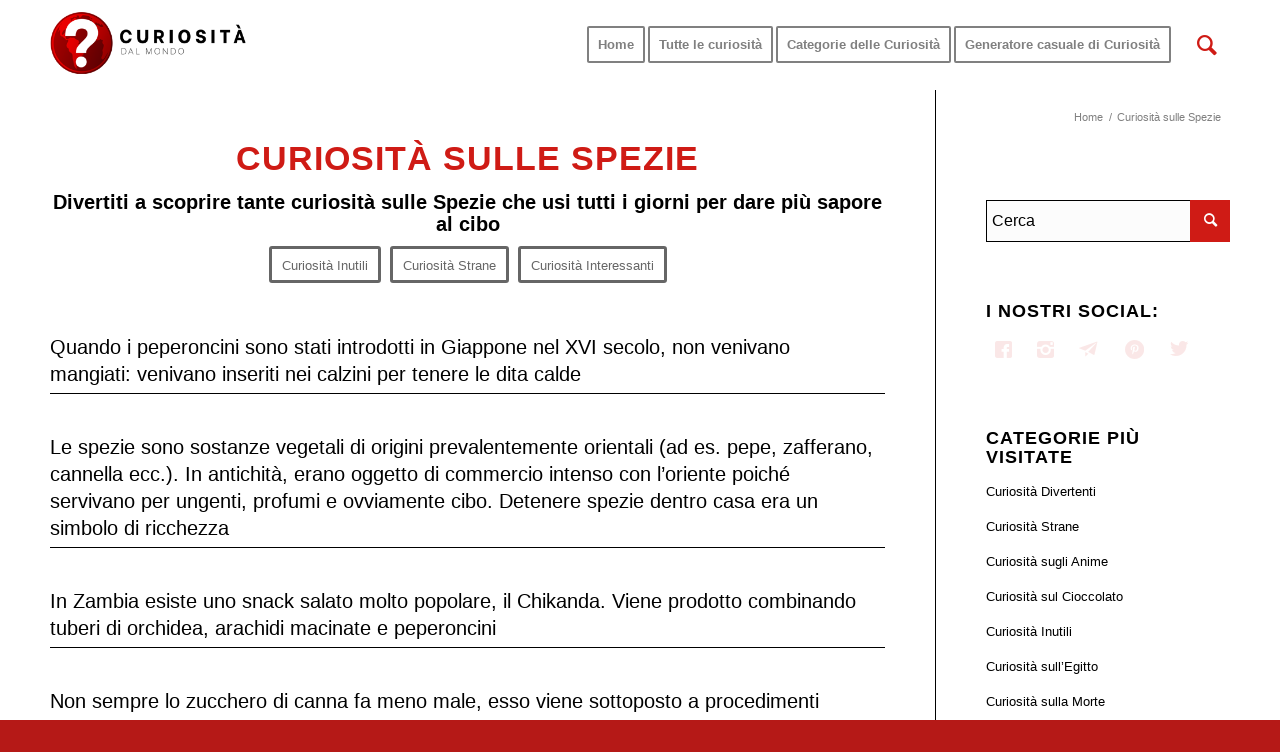

--- FILE ---
content_type: text/html; charset=UTF-8
request_url: https://curiositadalmondo.it/curiosita-sulle-spezie/
body_size: 126981
content:
<!DOCTYPE html>
<html lang="it-IT" class="html_stretched responsive av-preloader-disabled av-default-lightbox  html_header_top html_logo_left html_main_nav_header html_menu_right html_slim html_header_sticky html_header_shrinking html_mobile_menu_tablet html_header_searchicon html_content_align_center html_header_unstick_top_disabled html_header_stretch_disabled html_minimal_header html_av-overlay-side html_av-overlay-side-classic html_av-submenu-noclone html_entry_id_18725 av-cookies-consent-show-message-bar av-cookies-cookie-consent-enabled av-cookies-can-opt-out av-cookies-user-silent-accept avia-cookie-check-browser-settings av-no-preview html_text_menu_active ">
<head>
<meta charset="UTF-8" />


<!-- mobile setting -->
<meta name="viewport" content="width=device-width, initial-scale=1">

<!-- Scripts/CSS and wp_head hook -->
<meta name='robots' content='index, follow, max-image-preview:large, max-snippet:-1, max-video-preview:-1' />

				<script type='text/javascript'>

				function avia_cookie_check_sessionStorage()
				{
					//	FF throws error when all cookies blocked !!
					var sessionBlocked = false;
					try
					{
						var test = sessionStorage.getItem( 'aviaCookieRefused' ) != null;
					}
					catch(e)
					{
						sessionBlocked = true;
					}

					var aviaCookieRefused = ! sessionBlocked ? sessionStorage.getItem( 'aviaCookieRefused' ) : null;

					var html = document.getElementsByTagName('html')[0];

					/**
					 * Set a class to avoid calls to sessionStorage
					 */
					if( sessionBlocked || aviaCookieRefused )
					{
						if( html.className.indexOf('av-cookies-session-refused') < 0 )
						{
							html.className += ' av-cookies-session-refused';
						}
					}

					if( sessionBlocked || aviaCookieRefused || document.cookie.match(/aviaCookieConsent/) )
					{
						if( html.className.indexOf('av-cookies-user-silent-accept') >= 0 )
						{
							 html.className = html.className.replace(/\bav-cookies-user-silent-accept\b/g, '');
						}
					}
				}

				avia_cookie_check_sessionStorage();

			</script>
			
	<!-- This site is optimized with the Yoast SEO plugin v19.11 - https://yoast.com/wordpress/plugins/seo/ -->
	<title>Curiosità sulle Spezie - Curiosità dal Mondo</title>
	<meta name="description" content="In antichità se li potevano permettere solo i ricchi. Le spezie da sempre si usano con il cibo. Ecco quà una lista di curiosità sulle spezie" />
	<link rel="canonical" href="https://curiositadalmondo.it/curiosita-sulle-spezie/" />
	<meta property="og:locale" content="it_IT" />
	<meta property="og:type" content="article" />
	<meta property="og:title" content="Curiosità sulle Spezie - Curiosità dal Mondo" />
	<meta property="og:description" content="In antichità se li potevano permettere solo i ricchi. Le spezie da sempre si usano con il cibo. Ecco quà una lista di curiosità sulle spezie" />
	<meta property="og:url" content="https://curiositadalmondo.it/curiosita-sulle-spezie/" />
	<meta property="og:site_name" content="Curiosità dal Mondo" />
	<meta property="article:modified_time" content="2020-10-23T16:59:16+00:00" />
	<meta property="og:image" content="https://curiositadalmondo.it/wp-content/uploads/2019/06/logo_curiosita_180x180.png" />
	<meta property="og:image:width" content="180" />
	<meta property="og:image:height" content="180" />
	<meta property="og:image:type" content="image/png" />
	<meta name="twitter:card" content="summary_large_image" />
	<meta name="twitter:label1" content="Tempo di lettura stimato" />
	<meta name="twitter:data1" content="11 minuti" />
	<script type="application/ld+json" class="yoast-schema-graph">{"@context":"https://schema.org","@graph":[{"@type":"WebPage","@id":"https://curiositadalmondo.it/curiosita-sulle-spezie/","url":"https://curiositadalmondo.it/curiosita-sulle-spezie/","name":"Curiosità sulle Spezie - Curiosità dal Mondo","isPartOf":{"@id":"https://curiositadalmondo.it/#website"},"primaryImageOfPage":{"@id":"https://curiositadalmondo.it/curiosita-sulle-spezie/#primaryimage"},"image":{"@id":"https://curiositadalmondo.it/curiosita-sulle-spezie/#primaryimage"},"thumbnailUrl":"https://curiositadalmondo.it/wp-content/uploads/2019/06/logo_curiosita_180x180.png","datePublished":"2020-09-10T14:30:46+00:00","dateModified":"2020-10-23T16:59:16+00:00","description":"In antichità se li potevano permettere solo i ricchi. Le spezie da sempre si usano con il cibo. Ecco quà una lista di curiosità sulle spezie","breadcrumb":{"@id":"https://curiositadalmondo.it/curiosita-sulle-spezie/#breadcrumb"},"inLanguage":"it-IT","potentialAction":[{"@type":"ReadAction","target":["https://curiositadalmondo.it/curiosita-sulle-spezie/"]}]},{"@type":"ImageObject","inLanguage":"it-IT","@id":"https://curiositadalmondo.it/curiosita-sulle-spezie/#primaryimage","url":"https://curiositadalmondo.it/wp-content/uploads/2019/06/logo_curiosita_180x180.png","contentUrl":"https://curiositadalmondo.it/wp-content/uploads/2019/06/logo_curiosita_180x180.png","width":180,"height":180,"caption":"logo curiosità dal mondo"},{"@type":"BreadcrumbList","@id":"https://curiositadalmondo.it/curiosita-sulle-spezie/#breadcrumb","itemListElement":[{"@type":"ListItem","position":1,"name":"Home","item":"https://curiositadalmondo.it/homepage/"},{"@type":"ListItem","position":2,"name":"Curiosità sulle Spezie"}]},{"@type":"WebSite","@id":"https://curiositadalmondo.it/#website","url":"https://curiositadalmondo.it/","name":"Curiosità dal Mondo","description":"Migliaia di curiosità in un unico sito. Curiosità sugli animali, fobie, personaggi famosi, scienze, spazio e tanto altro.","potentialAction":[{"@type":"SearchAction","target":{"@type":"EntryPoint","urlTemplate":"https://curiositadalmondo.it/?s={search_term_string}"},"query-input":"required name=search_term_string"}],"inLanguage":"it-IT"}]}</script>
	<!-- / Yoast SEO plugin. -->


<link rel="alternate" type="application/rss+xml" title="Curiosità dal Mondo &raquo; Feed" href="https://curiositadalmondo.it/feed/" />
<link rel='stylesheet' id='wp-block-library-css' href='https://curiositadalmondo.it/wp-includes/css/dist/block-library/style.min.css?ver=6.1.1' type='text/css' media='all' />
<style id='global-styles-inline-css' type='text/css'>
body{--wp--preset--color--black: #000000;--wp--preset--color--cyan-bluish-gray: #abb8c3;--wp--preset--color--white: #ffffff;--wp--preset--color--pale-pink: #f78da7;--wp--preset--color--vivid-red: #cf2e2e;--wp--preset--color--luminous-vivid-orange: #ff6900;--wp--preset--color--luminous-vivid-amber: #fcb900;--wp--preset--color--light-green-cyan: #7bdcb5;--wp--preset--color--vivid-green-cyan: #00d084;--wp--preset--color--pale-cyan-blue: #8ed1fc;--wp--preset--color--vivid-cyan-blue: #0693e3;--wp--preset--color--vivid-purple: #9b51e0;--wp--preset--color--metallic-red: #b02b2c;--wp--preset--color--maximum-yellow-red: #edae44;--wp--preset--color--yellow-sun: #eeee22;--wp--preset--color--palm-leaf: #83a846;--wp--preset--color--aero: #7bb0e7;--wp--preset--color--old-lavender: #745f7e;--wp--preset--color--steel-teal: #5f8789;--wp--preset--color--raspberry-pink: #d65799;--wp--preset--color--medium-turquoise: #4ecac2;--wp--preset--gradient--vivid-cyan-blue-to-vivid-purple: linear-gradient(135deg,rgba(6,147,227,1) 0%,rgb(155,81,224) 100%);--wp--preset--gradient--light-green-cyan-to-vivid-green-cyan: linear-gradient(135deg,rgb(122,220,180) 0%,rgb(0,208,130) 100%);--wp--preset--gradient--luminous-vivid-amber-to-luminous-vivid-orange: linear-gradient(135deg,rgba(252,185,0,1) 0%,rgba(255,105,0,1) 100%);--wp--preset--gradient--luminous-vivid-orange-to-vivid-red: linear-gradient(135deg,rgba(255,105,0,1) 0%,rgb(207,46,46) 100%);--wp--preset--gradient--very-light-gray-to-cyan-bluish-gray: linear-gradient(135deg,rgb(238,238,238) 0%,rgb(169,184,195) 100%);--wp--preset--gradient--cool-to-warm-spectrum: linear-gradient(135deg,rgb(74,234,220) 0%,rgb(151,120,209) 20%,rgb(207,42,186) 40%,rgb(238,44,130) 60%,rgb(251,105,98) 80%,rgb(254,248,76) 100%);--wp--preset--gradient--blush-light-purple: linear-gradient(135deg,rgb(255,206,236) 0%,rgb(152,150,240) 100%);--wp--preset--gradient--blush-bordeaux: linear-gradient(135deg,rgb(254,205,165) 0%,rgb(254,45,45) 50%,rgb(107,0,62) 100%);--wp--preset--gradient--luminous-dusk: linear-gradient(135deg,rgb(255,203,112) 0%,rgb(199,81,192) 50%,rgb(65,88,208) 100%);--wp--preset--gradient--pale-ocean: linear-gradient(135deg,rgb(255,245,203) 0%,rgb(182,227,212) 50%,rgb(51,167,181) 100%);--wp--preset--gradient--electric-grass: linear-gradient(135deg,rgb(202,248,128) 0%,rgb(113,206,126) 100%);--wp--preset--gradient--midnight: linear-gradient(135deg,rgb(2,3,129) 0%,rgb(40,116,252) 100%);--wp--preset--duotone--dark-grayscale: url('#wp-duotone-dark-grayscale');--wp--preset--duotone--grayscale: url('#wp-duotone-grayscale');--wp--preset--duotone--purple-yellow: url('#wp-duotone-purple-yellow');--wp--preset--duotone--blue-red: url('#wp-duotone-blue-red');--wp--preset--duotone--midnight: url('#wp-duotone-midnight');--wp--preset--duotone--magenta-yellow: url('#wp-duotone-magenta-yellow');--wp--preset--duotone--purple-green: url('#wp-duotone-purple-green');--wp--preset--duotone--blue-orange: url('#wp-duotone-blue-orange');--wp--preset--font-size--small: 1rem;--wp--preset--font-size--medium: 1.125rem;--wp--preset--font-size--large: 1.75rem;--wp--preset--font-size--x-large: clamp(1.75rem, 3vw, 2.25rem);--wp--preset--spacing--20: 0.44rem;--wp--preset--spacing--30: 0.67rem;--wp--preset--spacing--40: 1rem;--wp--preset--spacing--50: 1.5rem;--wp--preset--spacing--60: 2.25rem;--wp--preset--spacing--70: 3.38rem;--wp--preset--spacing--80: 5.06rem;}body { margin: 0;--wp--style--global--content-size: 800px;--wp--style--global--wide-size: 1130px; }.wp-site-blocks > .alignleft { float: left; margin-right: 2em; }.wp-site-blocks > .alignright { float: right; margin-left: 2em; }.wp-site-blocks > .aligncenter { justify-content: center; margin-left: auto; margin-right: auto; }:where(.is-layout-flex){gap: 0.5em;}body .is-layout-flow > .alignleft{float: left;margin-inline-start: 0;margin-inline-end: 2em;}body .is-layout-flow > .alignright{float: right;margin-inline-start: 2em;margin-inline-end: 0;}body .is-layout-flow > .aligncenter{margin-left: auto !important;margin-right: auto !important;}body .is-layout-constrained > .alignleft{float: left;margin-inline-start: 0;margin-inline-end: 2em;}body .is-layout-constrained > .alignright{float: right;margin-inline-start: 2em;margin-inline-end: 0;}body .is-layout-constrained > .aligncenter{margin-left: auto !important;margin-right: auto !important;}body .is-layout-constrained > :where(:not(.alignleft):not(.alignright):not(.alignfull)){max-width: var(--wp--style--global--content-size);margin-left: auto !important;margin-right: auto !important;}body .is-layout-constrained > .alignwide{max-width: var(--wp--style--global--wide-size);}body .is-layout-flex{display: flex;}body .is-layout-flex{flex-wrap: wrap;align-items: center;}body .is-layout-flex > *{margin: 0;}body{padding-top: 0px;padding-right: 0px;padding-bottom: 0px;padding-left: 0px;}a:where(:not(.wp-element-button)){text-decoration: underline;}.wp-element-button, .wp-block-button__link{background-color: #32373c;border-width: 0;color: #fff;font-family: inherit;font-size: inherit;line-height: inherit;padding: calc(0.667em + 2px) calc(1.333em + 2px);text-decoration: none;}.has-black-color{color: var(--wp--preset--color--black) !important;}.has-cyan-bluish-gray-color{color: var(--wp--preset--color--cyan-bluish-gray) !important;}.has-white-color{color: var(--wp--preset--color--white) !important;}.has-pale-pink-color{color: var(--wp--preset--color--pale-pink) !important;}.has-vivid-red-color{color: var(--wp--preset--color--vivid-red) !important;}.has-luminous-vivid-orange-color{color: var(--wp--preset--color--luminous-vivid-orange) !important;}.has-luminous-vivid-amber-color{color: var(--wp--preset--color--luminous-vivid-amber) !important;}.has-light-green-cyan-color{color: var(--wp--preset--color--light-green-cyan) !important;}.has-vivid-green-cyan-color{color: var(--wp--preset--color--vivid-green-cyan) !important;}.has-pale-cyan-blue-color{color: var(--wp--preset--color--pale-cyan-blue) !important;}.has-vivid-cyan-blue-color{color: var(--wp--preset--color--vivid-cyan-blue) !important;}.has-vivid-purple-color{color: var(--wp--preset--color--vivid-purple) !important;}.has-metallic-red-color{color: var(--wp--preset--color--metallic-red) !important;}.has-maximum-yellow-red-color{color: var(--wp--preset--color--maximum-yellow-red) !important;}.has-yellow-sun-color{color: var(--wp--preset--color--yellow-sun) !important;}.has-palm-leaf-color{color: var(--wp--preset--color--palm-leaf) !important;}.has-aero-color{color: var(--wp--preset--color--aero) !important;}.has-old-lavender-color{color: var(--wp--preset--color--old-lavender) !important;}.has-steel-teal-color{color: var(--wp--preset--color--steel-teal) !important;}.has-raspberry-pink-color{color: var(--wp--preset--color--raspberry-pink) !important;}.has-medium-turquoise-color{color: var(--wp--preset--color--medium-turquoise) !important;}.has-black-background-color{background-color: var(--wp--preset--color--black) !important;}.has-cyan-bluish-gray-background-color{background-color: var(--wp--preset--color--cyan-bluish-gray) !important;}.has-white-background-color{background-color: var(--wp--preset--color--white) !important;}.has-pale-pink-background-color{background-color: var(--wp--preset--color--pale-pink) !important;}.has-vivid-red-background-color{background-color: var(--wp--preset--color--vivid-red) !important;}.has-luminous-vivid-orange-background-color{background-color: var(--wp--preset--color--luminous-vivid-orange) !important;}.has-luminous-vivid-amber-background-color{background-color: var(--wp--preset--color--luminous-vivid-amber) !important;}.has-light-green-cyan-background-color{background-color: var(--wp--preset--color--light-green-cyan) !important;}.has-vivid-green-cyan-background-color{background-color: var(--wp--preset--color--vivid-green-cyan) !important;}.has-pale-cyan-blue-background-color{background-color: var(--wp--preset--color--pale-cyan-blue) !important;}.has-vivid-cyan-blue-background-color{background-color: var(--wp--preset--color--vivid-cyan-blue) !important;}.has-vivid-purple-background-color{background-color: var(--wp--preset--color--vivid-purple) !important;}.has-metallic-red-background-color{background-color: var(--wp--preset--color--metallic-red) !important;}.has-maximum-yellow-red-background-color{background-color: var(--wp--preset--color--maximum-yellow-red) !important;}.has-yellow-sun-background-color{background-color: var(--wp--preset--color--yellow-sun) !important;}.has-palm-leaf-background-color{background-color: var(--wp--preset--color--palm-leaf) !important;}.has-aero-background-color{background-color: var(--wp--preset--color--aero) !important;}.has-old-lavender-background-color{background-color: var(--wp--preset--color--old-lavender) !important;}.has-steel-teal-background-color{background-color: var(--wp--preset--color--steel-teal) !important;}.has-raspberry-pink-background-color{background-color: var(--wp--preset--color--raspberry-pink) !important;}.has-medium-turquoise-background-color{background-color: var(--wp--preset--color--medium-turquoise) !important;}.has-black-border-color{border-color: var(--wp--preset--color--black) !important;}.has-cyan-bluish-gray-border-color{border-color: var(--wp--preset--color--cyan-bluish-gray) !important;}.has-white-border-color{border-color: var(--wp--preset--color--white) !important;}.has-pale-pink-border-color{border-color: var(--wp--preset--color--pale-pink) !important;}.has-vivid-red-border-color{border-color: var(--wp--preset--color--vivid-red) !important;}.has-luminous-vivid-orange-border-color{border-color: var(--wp--preset--color--luminous-vivid-orange) !important;}.has-luminous-vivid-amber-border-color{border-color: var(--wp--preset--color--luminous-vivid-amber) !important;}.has-light-green-cyan-border-color{border-color: var(--wp--preset--color--light-green-cyan) !important;}.has-vivid-green-cyan-border-color{border-color: var(--wp--preset--color--vivid-green-cyan) !important;}.has-pale-cyan-blue-border-color{border-color: var(--wp--preset--color--pale-cyan-blue) !important;}.has-vivid-cyan-blue-border-color{border-color: var(--wp--preset--color--vivid-cyan-blue) !important;}.has-vivid-purple-border-color{border-color: var(--wp--preset--color--vivid-purple) !important;}.has-metallic-red-border-color{border-color: var(--wp--preset--color--metallic-red) !important;}.has-maximum-yellow-red-border-color{border-color: var(--wp--preset--color--maximum-yellow-red) !important;}.has-yellow-sun-border-color{border-color: var(--wp--preset--color--yellow-sun) !important;}.has-palm-leaf-border-color{border-color: var(--wp--preset--color--palm-leaf) !important;}.has-aero-border-color{border-color: var(--wp--preset--color--aero) !important;}.has-old-lavender-border-color{border-color: var(--wp--preset--color--old-lavender) !important;}.has-steel-teal-border-color{border-color: var(--wp--preset--color--steel-teal) !important;}.has-raspberry-pink-border-color{border-color: var(--wp--preset--color--raspberry-pink) !important;}.has-medium-turquoise-border-color{border-color: var(--wp--preset--color--medium-turquoise) !important;}.has-vivid-cyan-blue-to-vivid-purple-gradient-background{background: var(--wp--preset--gradient--vivid-cyan-blue-to-vivid-purple) !important;}.has-light-green-cyan-to-vivid-green-cyan-gradient-background{background: var(--wp--preset--gradient--light-green-cyan-to-vivid-green-cyan) !important;}.has-luminous-vivid-amber-to-luminous-vivid-orange-gradient-background{background: var(--wp--preset--gradient--luminous-vivid-amber-to-luminous-vivid-orange) !important;}.has-luminous-vivid-orange-to-vivid-red-gradient-background{background: var(--wp--preset--gradient--luminous-vivid-orange-to-vivid-red) !important;}.has-very-light-gray-to-cyan-bluish-gray-gradient-background{background: var(--wp--preset--gradient--very-light-gray-to-cyan-bluish-gray) !important;}.has-cool-to-warm-spectrum-gradient-background{background: var(--wp--preset--gradient--cool-to-warm-spectrum) !important;}.has-blush-light-purple-gradient-background{background: var(--wp--preset--gradient--blush-light-purple) !important;}.has-blush-bordeaux-gradient-background{background: var(--wp--preset--gradient--blush-bordeaux) !important;}.has-luminous-dusk-gradient-background{background: var(--wp--preset--gradient--luminous-dusk) !important;}.has-pale-ocean-gradient-background{background: var(--wp--preset--gradient--pale-ocean) !important;}.has-electric-grass-gradient-background{background: var(--wp--preset--gradient--electric-grass) !important;}.has-midnight-gradient-background{background: var(--wp--preset--gradient--midnight) !important;}.has-small-font-size{font-size: var(--wp--preset--font-size--small) !important;}.has-medium-font-size{font-size: var(--wp--preset--font-size--medium) !important;}.has-large-font-size{font-size: var(--wp--preset--font-size--large) !important;}.has-x-large-font-size{font-size: var(--wp--preset--font-size--x-large) !important;}
.wp-block-navigation a:where(:not(.wp-element-button)){color: inherit;}
:where(.wp-block-columns.is-layout-flex){gap: 2em;}
.wp-block-pullquote{font-size: 1.5em;line-height: 1.6;}
</style>
<link rel='stylesheet' id='fontawesome-css' href='https://curiositadalmondo.it/wp-content/plugins/fb-reactions-old/assets/css/fontawesome/fontawesome-all.css?ver=6.1.1' type='text/css' media='all' />
<link rel='stylesheet' id='awr_front_css-css' href='https://curiositadalmondo.it/wp-content/plugins/fb-reactions-old/assets/css/front.css?ver=6.1.1' type='text/css' media='all' />
<link rel='stylesheet' id='avia-merged-styles-css' href='https://curiositadalmondo.it/wp-content/uploads/dynamic_avia/avia-merged-styles-699718dc78818742239d090672b6e84c---63871b7a1ba62.css' type='text/css' media='all' />
<link rel='stylesheet' id='avia-single-post-18725-css' href='https://curiositadalmondo.it/wp-content/uploads/avia_posts_css/post-18725.css?ver=ver-1670075934' type='text/css' media='all' />
<script type='text/javascript' src='https://curiositadalmondo.it/wp-includes/js/jquery/jquery.min.js?ver=3.6.1' id='jquery-core-js'></script>
<script type='text/javascript' id='awr_front_js-js-extra'>
/* <![CDATA[ */
var awr_object = {"ajaxurl":"https:\/\/curiositadalmondo.it\/wp-admin\/admin-ajax.php","checker":"534f916b72"};
/* ]]> */
</script>
<script type='text/javascript' src='https://curiositadalmondo.it/wp-content/plugins/fb-reactions-old/assets/js/front.js?ver=1.0' id='awr_front_js-js'></script>
<link rel="https://api.w.org/" href="https://curiositadalmondo.it/wp-json/" /><link rel="alternate" type="application/json" href="https://curiositadalmondo.it/wp-json/wp/v2/pages/18725" /><link rel="EditURI" type="application/rsd+xml" title="RSD" href="https://curiositadalmondo.it/xmlrpc.php?rsd" />
<link rel="wlwmanifest" type="application/wlwmanifest+xml" href="https://curiositadalmondo.it/wp-includes/wlwmanifest.xml" />
<meta name="generator" content="WordPress 6.1.1" />
<link rel='shortlink' href='https://curiositadalmondo.it/?p=18725' />
<link rel="alternate" type="application/json+oembed" href="https://curiositadalmondo.it/wp-json/oembed/1.0/embed?url=https%3A%2F%2Fcuriositadalmondo.it%2Fcuriosita-sulle-spezie%2F" />
<link rel="alternate" type="text/xml+oembed" href="https://curiositadalmondo.it/wp-json/oembed/1.0/embed?url=https%3A%2F%2Fcuriositadalmondo.it%2Fcuriosita-sulle-spezie%2F&#038;format=xml" />
<link rel="profile" href="http://gmpg.org/xfn/11" />
<link rel="alternate" type="application/rss+xml" title="Curiosità dal Mondo RSS2 Feed" href="https://curiositadalmondo.it/feed/" />
<link rel="pingback" href="https://curiositadalmondo.it/xmlrpc.php" />
<!--[if lt IE 9]><script src="https://curiositadalmondo.it/wp-content/themes/enfold/js/html5shiv.js"></script><![endif]-->
<link rel="icon" href="https://curiositadalmondo.it/wp-content/uploads/2018/05/fav_icon_curiosita.png" type="image/png">

<!-- To speed up the rendering and to display the site as fast as possible to the user we include some styles and scripts for above the fold content inline -->
<style type="text/css" media="screen">.ls-container{visibility:hidden;position:relative} .ls-inner{position:relative;width:100%;height:100%;background-position:center center;z-index:30} .ls-wp-fullwidth-container{width:100%;position:relative} .ls-wp-fullwidth-helper{position:absolute} ls-scene-wrapper{width:100%;margin:0 auto;display:block !important;position:relative !important} ls-scene-wrapper[data-sticky="enabled"]:not([data-disabled-scene]) .ls-container{position:fixed !important;top:0} ls-scene-wrapper[data-sticky="over"]:not([data-disabled-scene]) .ls-container{position:absolute !important;top:auto !important;bottom:0 !important} ls-scene-wrapper[data-disabled-scene]{height:auto !important} .ls-layers,.ls-slide-bgcolor,.ls-slide-backgrounds,.ls-slide-effects,.ls-background-videos,.ls-bg-video-overlay{width:100%;height:100%;position:absolute;left:0;top:0;overflow:hidden;-o-transform:translateZ(0);-ms-transform:translateZ(0);-moz-transform:translateZ(0);-webkit-transform:translateZ(0);transform:translateZ(0)} .ls-text-layer .char .ls-grad-bg-overflow{display:block;position:absolute;width:100%;height:100%;z-index:-1} .ls-wrapper{padding:0 !important;visibility:visible !important;border:0 !important;z-index:1} .ls-wrapper.ls-fix-textnodes .line,.ls-wrapper.ls-fix-textnodes .word{position:static !important;transform:none !important} .ls-layer.ls-has-chars .word{position:static !important} .ls-layer.ls-has-chars .char{position:relative !important} .ls-layer.ls-has-words .word{position:relative !important} .ls-layer.ls-has-lines .line{position:relative !important} .ls-textnode-dummy{display:inline-block !important;visibility:hidden !important;pointer-events:none !important} .ls-textnode-bgclip-wrap{left:0;top:0;position:absolute;background-clip:text;-webkit-background-clip:text;text-fill-color:transparent;-webkit-text-fill-color:transparent;text-align:left !important;pointer-events:none !important} .ls-textnode{color:transparent;text-fill-color:transparent;-webkit-text-fill-color:transparent} .ls-wrapper.ls-force-display-block{display:block !important} .ls-wrapper.ls-force-visibility-hidden{visibility:hidden !important} .ls-wrapper.ls-force-left-0{left:0 !important} .ls-wrapper.ls-force-width-auto{width:auto !important} .ls-wrapper.ls-force-height-auto{height:auto !important} .ls-wrapper.ls-force-full-size{width:100% !important;height:100% !important} .ls-layer.ls-force-no-transform,.ls-wrapper.ls-force-no-transform{transform:none !important} .ls-force-no-transform .line,.ls-force-no-transform .word,.ls-force-no-transform .char{transform:none !important} .ls-background-videos{z-index:1} .ls-bg-video-overlay{z-index:21;background-repeat:repeat;background-position:center center} .ls-slide-backgrounds{z-index:2} .ls-slide-effects{z-index:4} .ls-slide-bgcolor{z-index:1} .ls-layers{z-index:35} .ls-z,.ls-parallax,.ls-in-out,.ls-scroll,.ls-scroll-transform,.ls-loop,.ls-clip{position:absolute !important;width:100%;height:100%;top:0;left:0} .ls-z{width:100% !important;height:100% !important;top:0 !important;left:0 !important;bottom:auto !important;right:auto !important;display:block !important;overflow:visible !important;pointer-events:none !important} .ls-inner-wrapper{pointer-events:auto} .ls-inner-wrapper *{pointer-events:inherit} .ls-in-out{display:none} .ls-loop,.ls-clip{display:block !important} .ls-parallax,.ls-in-out,.ls-scroll,.ls-scroll-transform,.ls-loop,.ls-z{background:none !important} .ls-parallax,.ls-bg-wrap,.ls-loop{margin:0 !important} .ls-wrapper > .ls-layer,.ls-wrapper > a > .ls-layer .ls-wrapper > .ls-bg{line-height:normal;white-space:nowrap;word-wrap:normal;margin-right:0 !important;margin-bottom:0 !important} .ls-wrapper > .ls-layer,.ls-wrapper > a > .ls-layer{position:static !important;display:block !important;transform:translateZ(0)} .ls-bg-wrap,.ls-bg-outer{width:100%;height:100%;position:absolute;left:0;top:0} .ls-bg-wrap{display:none} .ls-bg-outer{overflow:hidden !important} .ls-wrapper > a.ls-layer-link{cursor:pointer !important;display:block !important;position:absolute !important;left:0 !important;top:0 !important;width:100% !important;height:100% !important;z-index:10;-o-transform:translateZ(100px);-ms-transform:translateZ(100px);-moz-transform:translateZ(100px);-webkit-transform:translateZ(100px);transform:translateZ(100px);background:url([data-uri]) !important} .ls-gui-element{z-index:40;text-decoration:none !important} .ls-loading-container{position:absolute !important;display:none;left:50% !important;top:50% !important} .ls-loading-indicator{margin:0 auto} .ls-media-unmute{visibility:hidden;position:absolute;left:16px;top:16px;width:30px;height:30px;cursor:pointer;opacity:.65} .ls-media-unmute-active{visibility:visible} .ls-media-unmute-bg{position:absolute;left:0;top:0;right:0;bottom:0;border-radius:30px;border:0 solid white;transform:scale(0.1);background:rgba(0,0,0,.25);box-shadow:0 3px 10px rgba(0,0,0,.2)} .ls-icon-muted,.ls-icon-unmuted{position:absolute;left:0;top:0;width:100%;height:100%;background-repeat:no-repeat;background-position:center;background-size:20px;transform:scale(0.1)} .ls-media-unmute-active .ls-media-unmute-bg{border:2px solid white} .ls-media-unmute-active .ls-icon-muted,.ls-media-unmute-active .ls-icon-unmuted,.ls-media-unmute-active .ls-media-unmute-bg{transform:scale(1) !important} .ls-icon-muted{background-image:url('https://curiositadalmondo.it/wp-content/themes/enfold/config-layerslider/LayerSlider/assets/static/layerslider/img/icon-muted-white.png');opacity:1} .ls-icon-unmuted{background-image:url('https://curiositadalmondo.it/wp-content/themes/enfold/config-layerslider/LayerSlider/assets/static/layerslider/img/icon-unmuted-white.png');opacity:0} .ls-media-unmute:hover{opacity:1} .ls-media-unmute:hover .ls-icon-muted{opacity:0} .ls-media-unmute:hover .ls-icon-unmuted{opacity:1} .ls-media-unmute-bg,.ls-icon-unmuted,.ls-media-unmute,.ls-icon-muted{transition:all .3s ease-in-out !important} .ls-bottom-slidebuttons{text-align:left} .ls-bottom-nav-wrapper,.ls-below-thumbnails{height:0;position:relative;text-align:center;margin:0 auto} .ls-below-thumbnails{display:none} .ls-bottom-nav-wrapper a,.ls-nav-prev,.ls-nav-next{outline:none} .ls-bottom-slidebuttons{position:relative} .ls-bottom-slidebuttons,.ls-nav-start,.ls-nav-stop,.ls-nav-sides{position:relative} .ls-nothumb{text-align:center !important} .ls-link,.ls-link:hover{position:absolute !important;width:100% !important;height:100% !important;left:0 !important;top:0 !important} .ls-link{display:none} .ls-link-on-top{z-index:999999 !important} .ls-link,.ls-wrapper > a > *{background-image:url('[data-uri]')} .ls-bottom-nav-wrapper,.ls-thumbnail-wrapper,.ls-nav-prev,.ls-nav-next{visibility:hidden} .ls-bar-timer{position:absolute;width:0;height:2px;background:white;border-bottom:2px solid #555;opacity:.55;top:0} .ls-circle-timer{width:16px;height:16px;position:absolute;right:10px;top:10px;opacity:.65;display:none} .ls-container .ls-circle-timer,.ls-container .ls-circle-timer *{box-sizing:border-box !important} .ls-ct-half{border:4px solid white} .ls-ct-left,.ls-ct-right{width:50%;height:100%;overflow:hidden} .ls-ct-left,.ls-ct-right{position:absolute} .ls-ct-left{left:0} .ls-ct-right{left:50%} .ls-ct-rotate{width:200%;height:100%;position:absolute;top:0} .ls-ct-left .ls-ct-rotate,.ls-ct-right .ls-ct-hider,.ls-ct-right .ls-ct-half{left:0} .ls-ct-right .ls-ct-rotate,.ls-ct-left .ls-ct-hider,.ls-ct-left .ls-ct-half{right:0} .ls-ct-hider,.ls-ct-half{position:absolute;top:0} .ls-ct-hider{width:50%;height:100%;overflow:hidden} .ls-ct-half{width:200%;height:100%} .ls-ct-center{width:100%;height:100%;left:0;top:0;position:absolute;border:4px solid black;opacity:0.2} .ls-ct-half,.ls-ct-center{border-radius:100px;-moz-border-radius:100px;-webkit-border-radius:100px} .ls-slidebar-container{margin:10px auto} .ls-slidebar-container,.ls-slidebar{position:relative} .ls-progressbar,.ls-slidebar-slider-container{position:absolute;left:0;top:0} .ls-progressbar{width:0;height:100%;z-index:1} .ls-slidebar-slider-container{z-index:2} .ls-slidebar-slider{position:static !important;cursor:pointer} .ls-slidebar{height:10px;background-color:#ddd} .ls-slidebar,.ls-progressbar{border-radius:10px} .ls-progressbar{background-color:#bbb} .ls-slidebar-slider-container{top:50%} .ls-slidebar-slider{width:20px;height:20px;border-radius:20px;background-color:#999} .ls-slidebar-light .ls-slidebar{height:8px;background-color:white;border:1px solid #ddd;border-top:1px solid #ccc} .ls-slidebar-light .ls-slidebar,.ls-slidebar-light .ls-progressbar{border-radius:10px} .ls-slidebar-light .ls-progressbar{background-color:#eee} .ls-slidebar-light .ls-slidebar-slider-container{top:50%} .ls-slidebar-light .ls-slidebar-slider{width:18px;height:18px;border-radius:20px;background-color:#eee;border:1px solid #bbb;border-top:1px solid #ccc;border-bottom:1px solid #999} .ls-tn{display:none !important} .ls-thumbnail-hover{display:none;position:absolute;left:0} .ls-thumbnail-hover-inner{width:100%;height:100%;position:absolute;left:0;top:0;display:none} .ls-thumbnail-hover-bg{position:absolute;width:100%;height:100%;left:0;top:0} .ls-thumbnail-hover-img{position:absolute;overflow:hidden} .ls-thumbnail-hover img{max-width:none !important;position:absolute;display:inline-block;visibility:visible !important;left:50%;top:0} .ls-thumbnail-hover span{left:50%;top:100%;width:0;height:0;display:block;position:absolute;border-left-color:transparent !important;border-right-color:transparent !important;border-bottom-color:transparent !important} .ls-thumbnail-wrapper{position:relative;width:100%;margin:0 auto} .ls-thumbnail{position:relative;margin:0 auto} .ls-thumbnail-inner,.ls-thumbnail-slide-container{width:100%} .ls-thumbnail-slide-container{overflow:hidden !important;position:relative} .ls-thumbnail-slide{text-align:center;white-space:nowrap;float:left;position:relative} .ls-thumbnail-slide a{overflow:hidden;display:inline-block;width:0;height:0;position:relative} .ls-thumbnail-slide img{max-width:none !important;max-height:100% !important;height:100%;visibility:visible !important} .ls-touchscroll{overflow-x:auto !important} .ls-shadow{display:none;position:absolute;z-index:10 !important;top:100%;width:100%;left:0;overflow:hidden !important;visibility:hidden} .ls-shadow img{width:100% !important;height:auto !important;position:absolute !important;left:0 !important;bottom:0 !important} .ls-media-layer{overflow:hidden} .ls-vpcontainer,.ls-videopreview{width :100%;height :100%;position :absolute;left :0;top :0;cursor :pointer} .ls-videopreview{background-size:cover;background-position:center center} .ls-videopreview{z-index:1} .ls-playvideo{position:absolute;left:50%;top:50%;cursor:pointer;z-index:2} .ls-autoplay .ls-playvideo{display:none !important} .ls-forcehide{display:none !important} .ls-yourlogo{position:absolute;z-index:50} .ls-slide-transition-wrapper{width:100%;height:100%;position:absolute;left:0;top:0;z-index:3} .ls-slide-transition-wrapper,.ls-slide-transition-wrapper *{text-align:left !important} .ls-slide-transition-tile{position:relative;float:left} .ls-slide-transition-tile img{visibility:visible;margin:0 !important} .ls-curtiles{overflow:hidden} .ls-curtiles,.ls-nexttiles{position:absolute;width:100%;height:100%;left:0;top:0} .ls-curtile,.ls-nexttile{overflow:hidden;width:100% !important;height:100% !important;-o-transform:translateZ(0);-ms-transform:translateZ(0);-moz-transform:translateZ(0);-webkit-transform:translateZ(0);transform:translateZ(0)} .ls-nexttile{display:none} .ls-3d-container{position:relative;overflow:visible !important;-ms-perspective:none !important;-moz-perspective:none !important;-webkit-perspective:none !important;perspective:none !important} .ls-3d-box{position:absolute} .ls-3d-box > div{overflow:hidden;margin:0;padding:0;position:absolute;background-color:#888} .ls-3d-box .ls-3d-top,.ls-3d-box .ls-3d-bottom{background-color:#555} .ls-slide-transition-wrapper,.ls-slide-transition-tile{-ms-perspective:1500px;-moz-perspective:1500px;-webkit-perspective:1500px;perspective:1500px} .ls-slide-transition-tile,.ls-3d-box,.ls-curtiles,.ls-nexttiles{-ms-transform-style:preserve-3d;-moz-transform-style:preserve-3d;-webkit-transform-style:preserve-3d;transform-style:preserve-3d} .ls-curtile,.ls-nexttile,.ls-3d-box,.ls-3d-box div{-ms-backface-visibility:hidden;-moz-backface-visibility:hidden;-webkit-backface-visibility:hidden;backface-visibility:hidden} .ls-fullsize:not(.ls-hidden),.ls-fullwidth:not(.ls-hidden){max-width:100%} .ls-visible{overflow:visible !important} .ls-unselectable{user-select:none;-o-user-select:none;-ms-user-select:none;-moz-user-select:none;-webkit-user-select:none} .ls-overflow-hidden{overflow:hidden} .ls-overflowx-hidden{overflow-x:hidden} .ls-overflow-visible{overflow:visible !important} .ls-overflowy-hidden{overflow-y:hidden} .ls-hidden{width:0px !important;height:0px !important;position:absolute;left:-5000px;top:-5000px;z-index:-1;overflow:hidden !important;visibility:hidden !important;display:block !important} .ls-slide{display:block !important;visibility:hidden !important;position:absolute !important;overflow:hidden;top:0 !important;left:0 !important;bottom:auto !important;right:auto !important;background:none;border:none !important;margin:0 !important;padding:0 !important} .ls-slide > .ls-layer,.ls-slide > .ls-l,.ls-slide > .ls-bg,.ls-slide > a > .ls-layer,.ls-slide > a > .ls-l,.ls-slide > a > .ls-bg{position:absolute !important;white-space:nowrap} .ls-fullscreen{margin:0 !important;padding:0 !important;width:auto !important;height:auto !important} .ls-fullscreen .ls-container{background-color:black;margin:0 auto !important} .ls-fullscreen .ls-fullscreen-wrapper{width:100% !important;height:100% !important;margin:0 !important;padding:0 !important;border:0 !important;background-color:black;overflow:hidden !important;position:relative !important} .ls-fullscreen .ls-fullscreen-wrapper .ls-container,.ls-fullscreen .ls-fullscreen-wrapper .ls-wp-container{position:absolute !important;top:50% !important;left:50% !important;transform:translate(-50%,-50%) !important} .ls-layer .split-item{font-weight:inherit !important;font-family:inherit !important;font-size:inherit;color:inherit} html body .ls-container .ls-layer,#ls-global .ls-container .ls-layer,html body .ls-container .ls-l,#ls-global .ls-container .ls-l{border-width:0;border-style:solid;border-color:#000;color:#000;font-size:36px;font-family:Arial,sans-serif;background-repeat:no-repeat} .ls-container .ls-layer svg,.ls-container .ls-l svg{width:1em;height:1em;display:block} .ls-container .ls-layer:not(.ls-html-layer) svg,.ls-container .ls-l:not(.ls-html-layer) svg{fill:currentColor} .ls-container .ls-layer.ls-shape-layer svg,.ls-container .ls-layer.ls-svg-layer svg,.ls-container .ls-l.ls-shape-layer svg,.ls-container .ls-l.ls-svg-layer svg{width:100%;height:100%} .ls-container .ls-layer.ls-icon-layer .fa,.ls-container .ls-l.ls-icon-layer .fa{display:block;line-height:inherit} .ls-container .ls-layer.ls-ib-icon svg,.ls-container .ls-l.ls-ib-icon svg,.ls-container .ls-layer.ls-ib-icon .fa,.ls-container .ls-l.ls-ib-icon .fa{display:inline-block;vertical-align:middle} .ls-container .ls-layer.ls-html-layer svg,.ls-container .ls-l.ls-html-layer svg{display:inline;width:auto;height:auto} html body .ls-nav-prev,#ls-global .ls-nav-prev,html body .ls-nav-next,#ls-global .ls-nav-next,html body .ls-bottom-nav-wrapper a,#ls-global .ls-bottom-nav-wrapper a,html body .ls-container .ls-fullscreen,#ls-global .ls-container .ls-fullscreen,html body .ls-thumbnail a,#ls-global .ls-thumbnail a{transition:none;-ms-transition:none;-webkit-transition:none;line-height:normal;outline:none;padding:0;border:0} html body .ls-wrapper > a,#ls-global .ls-wrapper > a,html body .ls-wrapper > p,#ls-global .ls-wrapper > p,html body .ls-wrapper > h1,#ls-global .ls-wrapper > h1,html body .ls-wrapper > h2,#ls-global .ls-wrapper > h2,html body .ls-wrapper > h3,#ls-global .ls-wrapper > h3,html body .ls-wrapper > h4,#ls-global .ls-wrapper > h4,html body .ls-wrapper > h5,#ls-global .ls-wrapper > h5,html body .ls-wrapper > img,#ls-global .ls-wrapper > img,html body .ls-wrapper > div,#ls-global .ls-wrapper > div,html body .ls-wrapper > span,#ls-global .ls-wrapper > span,html body .ls-wrapper .ls-bg,#ls-global .ls-wrapper .ls-bg,html body .ls-wrapper .ls-layer,#ls-global .ls-wrapper .ls-layer,html body .ls-slide .ls-layer,#ls-global .ls-slide .ls-layer,html body .ls-slide a .ls-layer,#ls-global .ls-slide a .ls-layer{transition:none;-ms-transition:none;-webkit-transition:none;line-height:normal;outline:none;padding:0;margin:0;border-width:0} html body .ls-container img,#ls-global .ls-container img{transition:none;-ms-transition:none;-webkit-transition:none;line-height:normal;outline:none;background:none;min-width:0 !important;max-width:none !important;border-radius:0;box-shadow:none;border-width:0;padding:0} html body .ls-wp-container .ls-wrapper > a > *,#ls-global .ls-wp-container .ls-wrapper > a > *{margin:0} html body .ls-wp-container .ls-wrapper > a,#ls-global .ls-wp-container .ls-wrapper > a{text-decoration:none} .ls-wp-fullwidth-container,.ls-wp-fullwidth-helper,.ls-gui-element *,.ls-gui-element,.ls-container,.ls-slide > *,.ls-slide,.ls-wrapper,.ls-layer{box-sizing:content-box !important} html body .ls-yourlogo,#ls-global .ls-yourlogo{margin:0} html body .ls-tn,#ls-global .ls-tn{display:none} .ls-bottom-nav-wrapper,.ls-bottom-nav-wrapper span,.ls-bottom-nav-wrapper a{line-height:0;font-size:0} html body .ls-container video,#ls-global .ls-container video{max-width:none !important;object-fit:cover !important} html body .ls-container.ls-wp-container,#ls-global .ls-container.ls-wp-container,html body .ls-fullscreen-wrapper,#ls-global .ls-fullscreen-wrapper{max-width:none} html body .ls-container,#ls-global .ls-container,html body .ls-container .ls-slide-transition-wrapper,#ls-global .ls-container .ls-slide-transition-wrapper,html body .ls-container .ls-slide-transition-wrapper *,#ls-global .ls-container .ls-slide-transition-wrapper *,html body .ls-container .ls-bottom-nav-wrapper,#ls-global .ls-container .ls-bottom-nav-wrapper,html body .ls-container .ls-bottom-nav-wrapper *,#ls-global .ls-container .ls-bottom-nav-wrapper *,html body .ls-container .ls-bottom-nav-wrapper span *,#ls-global .ls-container .ls-bottom-nav-wrapper span *,html body .ls-direction-fix,#ls-global .ls-direction-fix{direction:ltr !important} html body .ls-container,#ls-global .ls-container{float:none !important} .ls-slider-notification{position:relative;margin:10px auto;padding:10px 10px 15px 88px;border-radius:5px;min-height:60px;background:#de4528;color:white !important;font-family:'Open Sans',arial,sans-serif !important} .ls-slider-notification a{color:white !important;text-decoration:underline !important} .ls-slider-notification-logo{position:absolute;top:16px;left:17px;width:56px;height:56px;font-size:49px;line-height:53px;border-radius:56px;background-color:white;color:#de4528;font-style:normal;font-weight:800;text-align:center} .ls-slider-notification strong{color:white !important;display:block;font-size:20px;line-height:26px;font-weight:normal !important} .ls-slider-notification span{display:block;font-size:13px;line-height:16px;text-align:justify !important} @media screen and (max-width:767px){.ls-container .ls-layers > .ls-hide-on-phone,.ls-container .ls-background-videos .ls-hide-on-phone video,.ls-container .ls-background-videos .ls-hide-on-phone audio,.ls-container .ls-background-videos .ls-hide-on-phone iframe{display:none !important}} @media screen and (min-width:768px) and (max-width:1024px){.ls-container .ls-layers > .ls-hide-on-tablet,.ls-container .ls-background-videos .ls-hide-on-tablet video,.ls-container .ls-background-videos .ls-hide-on-tablet audio,.ls-container .ls-background-videos .ls-hide-on-tablet iframe{display:none !important}} @media screen and (min-width:1025px){.ls-container .ls-layers > .ls-hide-on-desktop,.ls-container .ls-background-videos .ls-hide-on-desktop video,.ls-container .ls-background-videos .ls-hide-on-desktop audio,.ls-container .ls-background-videos .ls-hide-on-desktop iframe{display:none !important}} .ls-container .ls-background-videos .ls-vpcontainer{z-index:10} .ls-container .ls-background-videos .ls-videopreview{background-size:cover !important} .ls-container .ls-background-videos video,.ls-container .ls-background-videos audio,.ls-container .ls-background-videos iframe{position:relative;z-index:20} @media (transform-3d),(-ms-transform-3d),(-webkit-transform-3d){#ls-test3d{position:absolute;left:9px;height:3px}} [data-ls-animating-in],[data-ls-animating-out]{will-change:transform,opacity} .ls-loop{will-change:transform}</style><script type="text/javascript">"use strict";var avia_is_mobile=!1;/Android|webOS|iPhone|iPad|iPod|BlackBerry|IEMobile|Opera Mini/i.test(navigator.userAgent)&&"ontouchstart"in document.documentElement?(avia_is_mobile=!0,document.documentElement.className+=" avia_mobile "):document.documentElement.className+=" avia_desktop ",document.documentElement.className+=" js_active ",function(){var e=["-webkit-","-moz-","-ms-",""],t="",n=!1,o=!1;for(var a in e)e[a]+"transform"in document.documentElement.style&&(n=!0,t=e[a]+"transform"),e[a]+"perspective"in document.documentElement.style&&(o=!0);n&&(document.documentElement.className+=" avia_transform "),o&&(document.documentElement.className+=" avia_transform3d "),"function"==typeof document.getElementsByClassName&&"function"==typeof document.documentElement.getBoundingClientRect&&0==avia_is_mobile&&t&&window.innerHeight>0&&setTimeout(function(){var e=0,n={},o=0,a=document.getElementsByClassName("av-parallax"),m=window.pageYOffset||document.documentElement.scrollTop;for(e=0;e<a.length;e++)a[e].style.top="0px",n=a[e].getBoundingClientRect(),o=Math.ceil(.3*(window.innerHeight+m-n.top)),a[e].style[t]="translate(0px, "+o+"px)",a[e].style.top="auto",a[e].className+=" enabled-parallax "},50)}();</script><style type='text/css'>
@font-face {font-family: 'entypo-fontello'; font-weight: normal; font-style: normal; font-display: auto;
src: url('https://curiositadalmondo.it/wp-content/themes/enfold/config-templatebuilder/avia-template-builder/assets/fonts/entypo-fontello.woff2') format('woff2'),
url('https://curiositadalmondo.it/wp-content/themes/enfold/config-templatebuilder/avia-template-builder/assets/fonts/entypo-fontello.woff') format('woff'),
url('https://curiositadalmondo.it/wp-content/themes/enfold/config-templatebuilder/avia-template-builder/assets/fonts/entypo-fontello.ttf') format('truetype'),
url('https://curiositadalmondo.it/wp-content/themes/enfold/config-templatebuilder/avia-template-builder/assets/fonts/entypo-fontello.svg#entypo-fontello') format('svg'),
url('https://curiositadalmondo.it/wp-content/themes/enfold/config-templatebuilder/avia-template-builder/assets/fonts/entypo-fontello.eot'),
url('https://curiositadalmondo.it/wp-content/themes/enfold/config-templatebuilder/avia-template-builder/assets/fonts/entypo-fontello.eot?#iefix') format('embedded-opentype');
} #top .avia-font-entypo-fontello, body .avia-font-entypo-fontello, html body [data-av_iconfont='entypo-fontello']:before{ font-family: 'entypo-fontello'; }
</style>

<!--
Debugging Info for Theme support: 

Theme: Enfold
Version: 5.2.1
Installed: enfold
AviaFramework Version: 5.2
AviaBuilder Version: 5.2
aviaElementManager Version: 1.0.1
- - - - - - - - - - -
ChildTheme: Enfold Child
ChildTheme Version: 1.0
ChildTheme Installed: enfold

- - - - - - - - - - -
ML:128-PU:41-PLA:5
WP:6.1.1
Compress: CSS:all theme files - JS:all theme files
Updates: enabled - token has changed and not verified
PLAu:4
-->

<meta name="keywords" content="curiosità, curiosità sullo spazio, curiosità sugli animali, curiosità sulla vita, curiosità sullo sport, curiosità dal mondo, curiosità sul mondo" />
        


<script type="application/ld+json">
{
  "@context": "https://schema.org",
  "@type": "Organization",
  "url": "https://curiositadalmondo.it/",
  "logo": "https://curiositadalmondo.it/wp-content/uploads/2018/05/logo_curiosita_180x180.png"
}
   </script>

<script type="application/ld+json">
{
  "@context": "https://schema.org",
  "@type": "Website",
  "name": "Curiosita dal mondo",
  "url": "https://curiositadalmondo.it/",
  "sameAs": [
    "https://www.facebook.com/Curiosit%C3%A0-dal-Mondo-community-420824141998293",
    "https://www.instagram.com/curiosita__dal__mondo/",
    "https://t.me/raccoltadicuriosita",
    "https://twitter.com/curiositadalmon",
    "https://www.pinterest.it/curiositadalmondoit/"
  ]
}
</script>

<script type="application/ld+json">
{
  "@context": "https://schema.org",
  "@type": "WebSite",
  "url": "https://curiositadalmondo.it/",
  "potentialAction": {
    "@type": "SearchAction",
    "target": "https://curiositadalmondo.it/?s={search_term_string}",
    "query-input": "required name=search_term_string"
  }
}
</script>

<script async src="https://pagead2.googlesyndication.com/pagead/js/adsbygoogle.js?client=ca-pub-5297889705943108"
     crossorigin="anonymous"></script>
     
</head>




<body id="top" class="page-template-default page page-id-18725  rtl_columns stretched verdana-websave verdana avia-responsive-images-support" itemscope="itemscope" itemtype="https://schema.org/WebPage" >

	<svg xmlns="http://www.w3.org/2000/svg" viewBox="0 0 0 0" width="0" height="0" focusable="false" role="none" style="visibility: hidden; position: absolute; left: -9999px; overflow: hidden;" ><defs><filter id="wp-duotone-dark-grayscale"><feColorMatrix color-interpolation-filters="sRGB" type="matrix" values=" .299 .587 .114 0 0 .299 .587 .114 0 0 .299 .587 .114 0 0 .299 .587 .114 0 0 " /><feComponentTransfer color-interpolation-filters="sRGB" ><feFuncR type="table" tableValues="0 0.49803921568627" /><feFuncG type="table" tableValues="0 0.49803921568627" /><feFuncB type="table" tableValues="0 0.49803921568627" /><feFuncA type="table" tableValues="1 1" /></feComponentTransfer><feComposite in2="SourceGraphic" operator="in" /></filter></defs></svg><svg xmlns="http://www.w3.org/2000/svg" viewBox="0 0 0 0" width="0" height="0" focusable="false" role="none" style="visibility: hidden; position: absolute; left: -9999px; overflow: hidden;" ><defs><filter id="wp-duotone-grayscale"><feColorMatrix color-interpolation-filters="sRGB" type="matrix" values=" .299 .587 .114 0 0 .299 .587 .114 0 0 .299 .587 .114 0 0 .299 .587 .114 0 0 " /><feComponentTransfer color-interpolation-filters="sRGB" ><feFuncR type="table" tableValues="0 1" /><feFuncG type="table" tableValues="0 1" /><feFuncB type="table" tableValues="0 1" /><feFuncA type="table" tableValues="1 1" /></feComponentTransfer><feComposite in2="SourceGraphic" operator="in" /></filter></defs></svg><svg xmlns="http://www.w3.org/2000/svg" viewBox="0 0 0 0" width="0" height="0" focusable="false" role="none" style="visibility: hidden; position: absolute; left: -9999px; overflow: hidden;" ><defs><filter id="wp-duotone-purple-yellow"><feColorMatrix color-interpolation-filters="sRGB" type="matrix" values=" .299 .587 .114 0 0 .299 .587 .114 0 0 .299 .587 .114 0 0 .299 .587 .114 0 0 " /><feComponentTransfer color-interpolation-filters="sRGB" ><feFuncR type="table" tableValues="0.54901960784314 0.98823529411765" /><feFuncG type="table" tableValues="0 1" /><feFuncB type="table" tableValues="0.71764705882353 0.25490196078431" /><feFuncA type="table" tableValues="1 1" /></feComponentTransfer><feComposite in2="SourceGraphic" operator="in" /></filter></defs></svg><svg xmlns="http://www.w3.org/2000/svg" viewBox="0 0 0 0" width="0" height="0" focusable="false" role="none" style="visibility: hidden; position: absolute; left: -9999px; overflow: hidden;" ><defs><filter id="wp-duotone-blue-red"><feColorMatrix color-interpolation-filters="sRGB" type="matrix" values=" .299 .587 .114 0 0 .299 .587 .114 0 0 .299 .587 .114 0 0 .299 .587 .114 0 0 " /><feComponentTransfer color-interpolation-filters="sRGB" ><feFuncR type="table" tableValues="0 1" /><feFuncG type="table" tableValues="0 0.27843137254902" /><feFuncB type="table" tableValues="0.5921568627451 0.27843137254902" /><feFuncA type="table" tableValues="1 1" /></feComponentTransfer><feComposite in2="SourceGraphic" operator="in" /></filter></defs></svg><svg xmlns="http://www.w3.org/2000/svg" viewBox="0 0 0 0" width="0" height="0" focusable="false" role="none" style="visibility: hidden; position: absolute; left: -9999px; overflow: hidden;" ><defs><filter id="wp-duotone-midnight"><feColorMatrix color-interpolation-filters="sRGB" type="matrix" values=" .299 .587 .114 0 0 .299 .587 .114 0 0 .299 .587 .114 0 0 .299 .587 .114 0 0 " /><feComponentTransfer color-interpolation-filters="sRGB" ><feFuncR type="table" tableValues="0 0" /><feFuncG type="table" tableValues="0 0.64705882352941" /><feFuncB type="table" tableValues="0 1" /><feFuncA type="table" tableValues="1 1" /></feComponentTransfer><feComposite in2="SourceGraphic" operator="in" /></filter></defs></svg><svg xmlns="http://www.w3.org/2000/svg" viewBox="0 0 0 0" width="0" height="0" focusable="false" role="none" style="visibility: hidden; position: absolute; left: -9999px; overflow: hidden;" ><defs><filter id="wp-duotone-magenta-yellow"><feColorMatrix color-interpolation-filters="sRGB" type="matrix" values=" .299 .587 .114 0 0 .299 .587 .114 0 0 .299 .587 .114 0 0 .299 .587 .114 0 0 " /><feComponentTransfer color-interpolation-filters="sRGB" ><feFuncR type="table" tableValues="0.78039215686275 1" /><feFuncG type="table" tableValues="0 0.94901960784314" /><feFuncB type="table" tableValues="0.35294117647059 0.47058823529412" /><feFuncA type="table" tableValues="1 1" /></feComponentTransfer><feComposite in2="SourceGraphic" operator="in" /></filter></defs></svg><svg xmlns="http://www.w3.org/2000/svg" viewBox="0 0 0 0" width="0" height="0" focusable="false" role="none" style="visibility: hidden; position: absolute; left: -9999px; overflow: hidden;" ><defs><filter id="wp-duotone-purple-green"><feColorMatrix color-interpolation-filters="sRGB" type="matrix" values=" .299 .587 .114 0 0 .299 .587 .114 0 0 .299 .587 .114 0 0 .299 .587 .114 0 0 " /><feComponentTransfer color-interpolation-filters="sRGB" ><feFuncR type="table" tableValues="0.65098039215686 0.40392156862745" /><feFuncG type="table" tableValues="0 1" /><feFuncB type="table" tableValues="0.44705882352941 0.4" /><feFuncA type="table" tableValues="1 1" /></feComponentTransfer><feComposite in2="SourceGraphic" operator="in" /></filter></defs></svg><svg xmlns="http://www.w3.org/2000/svg" viewBox="0 0 0 0" width="0" height="0" focusable="false" role="none" style="visibility: hidden; position: absolute; left: -9999px; overflow: hidden;" ><defs><filter id="wp-duotone-blue-orange"><feColorMatrix color-interpolation-filters="sRGB" type="matrix" values=" .299 .587 .114 0 0 .299 .587 .114 0 0 .299 .587 .114 0 0 .299 .587 .114 0 0 " /><feComponentTransfer color-interpolation-filters="sRGB" ><feFuncR type="table" tableValues="0.098039215686275 1" /><feFuncG type="table" tableValues="0 0.66274509803922" /><feFuncB type="table" tableValues="0.84705882352941 0.41960784313725" /><feFuncA type="table" tableValues="1 1" /></feComponentTransfer><feComposite in2="SourceGraphic" operator="in" /></filter></defs></svg>
	<div id='wrap_all'>

	
<header id='header' class='all_colors header_color light_bg_color  av_header_top av_logo_left av_main_nav_header av_menu_right av_slim av_header_sticky av_header_shrinking av_header_stretch_disabled av_mobile_menu_tablet av_header_searchicon av_header_unstick_top_disabled av_minimal_header av_bottom_nav_disabled  av_header_border_disabled'  role="banner" itemscope="itemscope" itemtype="https://schema.org/WPHeader" >

		<div  id='header_main' class='container_wrap container_wrap_logo'>

        <div class='container av-logo-container'><div class='inner-container'><span class='logo avia-standard-logo'><a href='https://curiositadalmondo.it/' class=''><img src="https://curiositadalmondo.it/wp-content/uploads/2020/12/logo-curiosita-dal-mondo.png" srcset="https://curiositadalmondo.it/wp-content/uploads/2020/12/logo-curiosita-dal-mondo.png 340w, https://curiositadalmondo.it/wp-content/uploads/2020/12/logo-curiosita-dal-mondo-300x138.png 300w" sizes="(max-width: 340px) 100vw, 340px" height="100" width="300" alt='Curiosità dal Mondo' title='logo-curiosita-dal-mondo' /></a></span><nav class='main_menu' data-selectname='Seleziona una pagina'  role="navigation" itemscope="itemscope" itemtype="https://schema.org/SiteNavigationElement" ><div class="avia-menu av-main-nav-wrap"><ul role="menu" class="menu av-main-nav" id="avia-menu"><li role="menuitem" id="menu-item-3049" class="menu-item menu-item-type-custom menu-item-object-custom menu-item-home av-menu-button av-menu-button-bordered menu-item-top-level menu-item-top-level-1"><a href="https://curiositadalmondo.it/" itemprop="url" tabindex="0"><span class="avia-bullet"></span><span class="avia-menu-text">Home</span><span class="avia-menu-fx"><span class="avia-arrow-wrap"><span class="avia-arrow"></span></span></span></a></li>
<li role="menuitem" id="menu-item-136" class="menu-item menu-item-type-post_type menu-item-object-page av-menu-button av-menu-button-bordered menu-item-top-level menu-item-top-level-2"><a href="https://curiositadalmondo.it/tutte-le-curiosita/" itemprop="url" tabindex="0"><span class="avia-bullet"></span><span class="avia-menu-text">Tutte le curiosità</span><span class="avia-menu-fx"><span class="avia-arrow-wrap"><span class="avia-arrow"></span></span></span></a></li>
<li role="menuitem" id="menu-item-86" class="menu-item menu-item-type-custom menu-item-object-custom av-menu-button av-menu-button-bordered menu-item-top-level menu-item-top-level-3"><a href="https://curiositadalmondo.it/tutte-le-categorie-delle-curiosita/" itemprop="url" tabindex="0"><span class="avia-bullet"></span><span class="avia-menu-text">Categorie delle Curiosità</span><span class="avia-menu-fx"><span class="avia-arrow-wrap"><span class="avia-arrow"></span></span></span></a></li>
<li role="menuitem" id="menu-item-8660" class="menu-item menu-item-type-post_type menu-item-object-page av-menu-button av-menu-button-bordered menu-item-top-level menu-item-top-level-4"><a href="https://curiositadalmondo.it/generatore-casuale-di-curiosita/" itemprop="url" tabindex="0"><span class="avia-bullet"></span><span class="avia-menu-text">Generatore casuale di Curiosità</span><span class="avia-menu-fx"><span class="avia-arrow-wrap"><span class="avia-arrow"></span></span></span></a></li>
<li id="menu-item-search" class="noMobile menu-item menu-item-search-dropdown menu-item-avia-special" role="menuitem"><a aria-label="Cerca" href="?s=" rel="nofollow" data-avia-search-tooltip="

&lt;form role=&quot;search&quot; action=&quot;https://curiositadalmondo.it/&quot; id=&quot;searchform&quot; method=&quot;get&quot; class=&quot;&quot;&gt;
	&lt;div&gt;
		&lt;input type=&quot;submit&quot; value=&quot;&quot; id=&quot;searchsubmit&quot; class=&quot;button avia-font-entypo-fontello&quot; /&gt;
		&lt;input type=&quot;text&quot; id=&quot;s&quot; name=&quot;s&quot; value=&quot;&quot; placeholder='Cerca' /&gt;
			&lt;/div&gt;
&lt;/form&gt;
" aria-hidden='false' data-av_icon='' data-av_iconfont='entypo-fontello'><span class="avia_hidden_link_text">Cerca</span></a></li><li class="av-burger-menu-main menu-item-avia-special ">
	        			<a href="#" aria-label="Menu" aria-hidden="false">
							<span class="av-hamburger av-hamburger--spin av-js-hamburger">
								<span class="av-hamburger-box">
						          <span class="av-hamburger-inner"></span>
						          <strong>Menu</strong>
								</span>
							</span>
							<span class="avia_hidden_link_text">Menu</span>
						</a>
	        		   </li></ul></div></nav></div> </div> 
		<!-- end container_wrap-->
		</div>
		<div class='header_bg'></div>

<!-- end header -->
</header>
		
	<div id='main' class='all_colors' data-scroll-offset='88'>

	<div class='stretch_full container_wrap alternate_color light_bg_color empty_title  title_container'><div class='container'><div class="breadcrumb breadcrumbs avia-breadcrumbs"><div class="breadcrumb-trail" ><span class="trail-before"><span class="breadcrumb-title">Sei in:</span></span> <span  itemscope="itemscope" itemtype="https://schema.org/BreadcrumbList" ><span  itemscope="itemscope" itemtype="https://schema.org/ListItem" itemprop="itemListElement" ><a itemprop="url" href="https://curiositadalmondo.it" title="Curiosità dal Mondo" rel="home" class="trail-begin"><span itemprop="name">Home</span></a><span itemprop="position" class="hidden">1</span></span></span> <span class="sep">/</span> <span class="trail-end">Curiosità sulle Spezie</span></div></div></div></div><div   class='main_color container_wrap_first container_wrap sidebar_right'  ><div class='container av-section-cont-open' ><main  role="main" itemprop="mainContentOfPage"  class='template-page content  av-content-small alpha units'><div class='post-entry post-entry-type-page post-entry-18725'><div class='entry-content-wrapper clearfix'><div class='flex_column av-8kfq9h-dae112ff744a9bcd80a3bb39660bffef av_one_full  avia-builder-el-0  el_before_av_buttonrow  avia-builder-el-first  first flex_column_div av-zero-column-padding '     ><section  class='av_textblock_section av-jmuq4yvo-e082c5760fb7a1ff424d8842d7e4d07f'  itemscope="itemscope" itemtype="https://schema.org/CreativeWork" ><div class='avia_textblock av_inherit_color'  itemprop="text" ><h1 style="text-align: center;"><a style="text-decoration: none;" href="/curiosita-sulle-spezie/">Curiosità sulle Spezie</a></h1>
</div></section>
<section  class='av_textblock_section av-jwqe5gps-66ad21b475cb6f3781b8457af7e6fbd0'  itemscope="itemscope" itemtype="https://schema.org/CreativeWork" ><div class='avia_textblock'  itemprop="text" ><h3 style="text-align: center;">Divertiti a scoprire tante curiosità sulle Spezie che usi tutti i giorni per dare più sapore al cibo</h3>
</div></section></div>
<div  class='avia-buttonrow-wrap av-jn4mdse4-e04d369b0fcb1b171646f6d2737b762e avia-buttonrow-left  avia-builder-el-3  el_after_av_one_full  el_before_av_one_full '>
<a href='/curiosita-inutili/'  class='avia-button av-4aae11-346648a9e0a3c712dbedc01e9bd55ba8 avia-icon_select-no avia-size-small avia-color-dark'  ><span class='avia_iconbox_title' >Curiosità Inutili</span></a>
<a href='/curiosita-strane/'  class='avia-button av-39el3p-1115f5584cac34aa7c1cc8b7d09dfc1c avia-icon_select-no avia-size-small avia-color-dark'  ><span class='avia_iconbox_title' >Curiosità Strane</span></a>
<a href='/curiosita-interessanti/'  class='avia-button av-2uy6j9-1e26a24e1e912cf1b59937e853cc7670 avia-icon_select-no avia-size-small avia-color-dark'  ><span class='avia_iconbox_title' >Curiosità Interessanti</span></a>
</div>
<div class='flex_column av-2ddqd5-fa360ea0a4de5cc41de0cfc2b1fb4b9f av_one_full  avia-builder-el-4  el_after_av_buttonrow  el_before_av_hr  first flex_column_div '     ><section class="avia_codeblock_section  avia_code_block_0"  itemscope="itemscope" itemtype="https://schema.org/CreativeWork" ><div class='avia_codeblock '  itemprop="text" ><!-- <script async src="https://pagead2.googlesyndication.com/pagead/js/adsbygoogle.js?client=ca-pub-5297889705943108"
     crossorigin="anonymous"></script> -->
<!-- AdPageContent -->
<!-- <ins class="adsbygoogle"
     style="display:block"
     data-ad-client="ca-pub-5297889705943108"
     data-ad-slot="6882568589"
     data-ad-format="auto"
     data-full-width-responsive="true"></ins>
<script>
     (adsbygoogle = window.adsbygoogle || []).push({});
</script>--></div></section></div>
<div  class='hr av-jmuq5bpt-b6c2552c5ef02b047d5ec90d8ec19e5c hr-invisible  avia-builder-el-6  el_after_av_one_full  el_before_av_blog '><span class='hr-inner '><span class="hr-inner-style"></span></span></div>
<div  data-slideshow-options="{&quot;animation&quot;:&quot;fade&quot;,&quot;autoplay&quot;:false,&quot;loop_autoplay&quot;:&quot;once&quot;,&quot;interval&quot;:5,&quot;loop_manual&quot;:&quot;manual-endless&quot;,&quot;autoplay_stopper&quot;:false,&quot;noNavigation&quot;:false,&quot;show_slide_delay&quot;:90}" class='avia-content-slider avia-content-grid-active avia-content-slider1 avia-content-slider-odd  avia-builder-el-7  el_after_av_hr  el_before_av_one_full  av-slideshow-ui av-control-default   av-no-slider-navigation av-slideshow-manual av-loop-once av-loop-manual-endless '  itemscope="itemscope" itemtype="https://schema.org/Blog" ><div class="avia-content-slider-inner"><div class="slide-entry-wrap"><article class='slide-entry flex_column  post-entry post-entry-19690 slide-entry-overview slide-loop-1 slide-parity-odd  av_fullwidth first fake-thumbnail post-format-standard'  itemscope="itemscope" itemtype="https://schema.org/CreativeWork" ><a href='https://curiositadalmondo.it/giappone-non-mangiavano-peperoncino-scaldavano-piedi-mettendoli-nei-calzini/' data-rel='slide-1' class='slide-image' title='Quando i peperoncini sono stati introdotti in Giappone nel XVI secolo, non venivano mangiati: venivano inseriti nei calzini per tenere le dita calde'><span class='fallback-post-type-icon' aria-hidden='true' data-av_icon='' data-av_iconfont='entypo-fontello'></span><span class='slider-fallback-image'></span></a><div class="slide-content"><header class="entry-content-header"><h3 class='slide-entry-title entry-title '  itemprop="headline" ><a href='https://curiositadalmondo.it/giappone-non-mangiavano-peperoncino-scaldavano-piedi-mettendoli-nei-calzini/' title='Quando i peperoncini sono stati introdotti in Giappone nel XVI secolo, non venivano mangiati: venivano inseriti nei calzini per tenere le dita calde'>Quando i peperoncini sono stati introdotti in Giappone nel XVI secolo, non venivano mangiati: venivano inseriti nei calzini per tenere le dita calde</a></h3><span class="av-vertical-delimiter"></span></header></div><footer class="entry-footer"></footer><span class='hidden'>
				<span class='av-structured-data'  itemprop="image" itemscope="itemscope" itemtype="https://schema.org/ImageObject" >
						<span itemprop='url'>https://curiositadalmondo.it/wp-content/uploads/2020/12/logo-curiosita-dal-mondo.png</span>
						<span itemprop='height'>0</span>
						<span itemprop='width'>0</span>
				</span>
				<span class='av-structured-data'  itemprop="publisher" itemtype="https://schema.org/Organization" itemscope="itemscope" >
						<span itemprop='name'>Admin3</span>
						<span itemprop='logo' itemscope itemtype='https://schema.org/ImageObject'>
							<span itemprop='url'>https://curiositadalmondo.it/wp-content/uploads/2020/12/logo-curiosita-dal-mondo.png</span>
						 </span>
				</span><span class='av-structured-data'  itemprop="author" itemscope="itemscope" itemtype="https://schema.org/Person" ><span itemprop='name'>Admin3</span></span><span class='av-structured-data'  itemprop="datePublished" datetime="2020-09-10T14:30:46+00:00" >2021-01-27 14:14:23</span><span class='av-structured-data'  itemprop="dateModified" itemtype="https://schema.org/dateModified" >2021-01-27 14:14:24</span><span class='av-structured-data'  itemprop="mainEntityOfPage" itemtype="https://schema.org/mainEntityOfPage" ><span itemprop='name'>Quando i peperoncini sono stati introdotti in Giappone nel XVI secolo, non venivano mangiati: venivano inseriti nei calzini per tenere le dita calde</span></span></span></article></div><div class="slide-entry-wrap"><article class='slide-entry flex_column  post-entry post-entry-13756 slide-entry-overview slide-loop-2 slide-parity-odd  av_fullwidth first fake-thumbnail post-format-standard'  itemscope="itemscope" itemtype="https://schema.org/CreativeWork" ><a href='https://curiositadalmondo.it/spezie-vegetali-ricchezza-antichita-oriente-pepe-zafferano-commercio-profumi-ungenti/' data-rel='slide-1' class='slide-image' title='Le spezie sono sostanze vegetali di origini prevalentemente orientali (ad es. pepe, zafferano, cannella ecc.). In antichità, erano oggetto di commercio intenso con l&#8217;oriente poiché servivano per ungenti, profumi e ovviamente cibo. Detenere spezie dentro casa era un simbolo di ricchezza'><span class='fallback-post-type-icon' aria-hidden='true' data-av_icon='' data-av_iconfont='entypo-fontello'></span><span class='slider-fallback-image'></span></a><div class="slide-content"><header class="entry-content-header"><h3 class='slide-entry-title entry-title '  itemprop="headline" ><a href='https://curiositadalmondo.it/spezie-vegetali-ricchezza-antichita-oriente-pepe-zafferano-commercio-profumi-ungenti/' title='Le spezie sono sostanze vegetali di origini prevalentemente orientali (ad es. pepe, zafferano, cannella ecc.). In antichità, erano oggetto di commercio intenso con l&#8217;oriente poiché servivano per ungenti, profumi e ovviamente cibo. Detenere spezie dentro casa era un simbolo di ricchezza'>Le spezie sono sostanze vegetali di origini prevalentemente orientali (ad es. pepe, zafferano, cannella ecc.). In antichità, erano oggetto di commercio intenso con l&#8217;oriente poiché servivano per ungenti, profumi e ovviamente cibo. Detenere spezie dentro casa era un simbolo di ricchezza</a></h3><span class="av-vertical-delimiter"></span></header></div><footer class="entry-footer"></footer><span class='hidden'>
				<span class='av-structured-data'  itemprop="image" itemscope="itemscope" itemtype="https://schema.org/ImageObject" >
						<span itemprop='url'>https://curiositadalmondo.it/wp-content/uploads/2020/12/logo-curiosita-dal-mondo.png</span>
						<span itemprop='height'>0</span>
						<span itemprop='width'>0</span>
				</span>
				<span class='av-structured-data'  itemprop="publisher" itemtype="https://schema.org/Organization" itemscope="itemscope" >
						<span itemprop='name'>Admin3</span>
						<span itemprop='logo' itemscope itemtype='https://schema.org/ImageObject'>
							<span itemprop='url'>https://curiositadalmondo.it/wp-content/uploads/2020/12/logo-curiosita-dal-mondo.png</span>
						 </span>
				</span><span class='av-structured-data'  itemprop="author" itemscope="itemscope" itemtype="https://schema.org/Person" ><span itemprop='name'>Admin3</span></span><span class='av-structured-data'  itemprop="datePublished" datetime="2020-09-10T14:30:46+00:00" >2019-12-27 15:56:43</span><span class='av-structured-data'  itemprop="dateModified" itemtype="https://schema.org/dateModified" >2019-12-27 15:57:32</span><span class='av-structured-data'  itemprop="mainEntityOfPage" itemtype="https://schema.org/mainEntityOfPage" ><span itemprop='name'>Le spezie sono sostanze vegetali di origini prevalentemente orientali (ad es. pepe, zafferano, cannella ecc.). In antichità, erano oggetto di commercio intenso con l&#8217;oriente poiché servivano per ungenti, profumi e ovviamente cibo. Detenere spezie dentro casa era un simbolo di ricchezza</span></span></span></article></div><div class="slide-entry-wrap"><article class='slide-entry flex_column  post-entry post-entry-13322 slide-entry-overview slide-loop-3 slide-parity-odd  av_fullwidth first fake-thumbnail post-format-standard'  itemscope="itemscope" itemtype="https://schema.org/CreativeWork" ><a href='https://curiositadalmondo.it/in-zambia-esiste-uno-snack-salato-molto-popolare-il-chikanda/' data-rel='slide-1' class='slide-image' title='In Zambia esiste uno snack salato molto popolare, il Chikanda. Viene prodotto combinando tuberi di orchidea, arachidi macinate e peperoncini'><span class='fallback-post-type-icon' aria-hidden='true' data-av_icon='' data-av_iconfont='entypo-fontello'></span><span class='slider-fallback-image'></span></a><div class="slide-content"><header class="entry-content-header"><h3 class='slide-entry-title entry-title '  itemprop="headline" ><a href='https://curiositadalmondo.it/in-zambia-esiste-uno-snack-salato-molto-popolare-il-chikanda/' title='In Zambia esiste uno snack salato molto popolare, il Chikanda. Viene prodotto combinando tuberi di orchidea, arachidi macinate e peperoncini'>In Zambia esiste uno snack salato molto popolare, il Chikanda. Viene prodotto combinando tuberi di orchidea, arachidi macinate e peperoncini</a></h3><span class="av-vertical-delimiter"></span></header></div><footer class="entry-footer"></footer><span class='hidden'>
				<span class='av-structured-data'  itemprop="image" itemscope="itemscope" itemtype="https://schema.org/ImageObject" >
						<span itemprop='url'>https://curiositadalmondo.it/wp-content/uploads/2020/12/logo-curiosita-dal-mondo.png</span>
						<span itemprop='height'>0</span>
						<span itemprop='width'>0</span>
				</span>
				<span class='av-structured-data'  itemprop="publisher" itemtype="https://schema.org/Organization" itemscope="itemscope" >
						<span itemprop='name'>Admin3</span>
						<span itemprop='logo' itemscope itemtype='https://schema.org/ImageObject'>
							<span itemprop='url'>https://curiositadalmondo.it/wp-content/uploads/2020/12/logo-curiosita-dal-mondo.png</span>
						 </span>
				</span><span class='av-structured-data'  itemprop="author" itemscope="itemscope" itemtype="https://schema.org/Person" ><span itemprop='name'>Admin3</span></span><span class='av-structured-data'  itemprop="datePublished" datetime="2020-09-10T14:30:46+00:00" >2019-08-17 09:39:31</span><span class='av-structured-data'  itemprop="dateModified" itemtype="https://schema.org/dateModified" >2020-09-10 10:11:47</span><span class='av-structured-data'  itemprop="mainEntityOfPage" itemtype="https://schema.org/mainEntityOfPage" ><span itemprop='name'>In Zambia esiste uno snack salato molto popolare, il Chikanda. Viene prodotto combinando tuberi di orchidea, arachidi macinate e peperoncini</span></span></span></article></div><div class="slide-entry-wrap"><article class='slide-entry flex_column  post-entry post-entry-9765 slide-entry-overview slide-loop-4 slide-parity-odd  av_fullwidth first fake-thumbnail post-format-standard'  itemscope="itemscope" itemtype="https://schema.org/CreativeWork" ><a href='https://curiositadalmondo.it/non-sempre-lo-zucchero-di-canna-fa-meno-male-spesso/' data-rel='slide-1' class='slide-image' title='Non sempre lo zucchero di canna fa meno male, esso viene sottoposto a procedimenti industriali per schiarirlo, rendere omogenei i granelli e migliorare il gusto. Il colore ambrato dipende da un colorante sintetico. Per riconoscere il vero zucchero di canna controlla che la confezione riporti la scritta &#8220;integrale&#8221;'><span class='fallback-post-type-icon' aria-hidden='true' data-av_icon='' data-av_iconfont='entypo-fontello'></span><span class='slider-fallback-image'></span></a><div class="slide-content"><header class="entry-content-header"><h3 class='slide-entry-title entry-title '  itemprop="headline" ><a href='https://curiositadalmondo.it/non-sempre-lo-zucchero-di-canna-fa-meno-male-spesso/' title='Non sempre lo zucchero di canna fa meno male, esso viene sottoposto a procedimenti industriali per schiarirlo, rendere omogenei i granelli e migliorare il gusto. Il colore ambrato dipende da un colorante sintetico. Per riconoscere il vero zucchero di canna controlla che la confezione riporti la scritta &#8220;integrale&#8221;'>Non sempre lo zucchero di canna fa meno male, esso viene sottoposto a procedimenti industriali per schiarirlo, rendere omogenei i granelli e migliorare il gusto. Il colore ambrato dipende da un colorante sintetico. Per riconoscere il vero zucchero di canna controlla che la confezione riporti la scritta &#8220;integrale&#8221;</a></h3><span class="av-vertical-delimiter"></span></header></div><footer class="entry-footer"></footer><span class='hidden'>
				<span class='av-structured-data'  itemprop="image" itemscope="itemscope" itemtype="https://schema.org/ImageObject" >
						<span itemprop='url'>https://curiositadalmondo.it/wp-content/uploads/2020/12/logo-curiosita-dal-mondo.png</span>
						<span itemprop='height'>0</span>
						<span itemprop='width'>0</span>
				</span>
				<span class='av-structured-data'  itemprop="publisher" itemtype="https://schema.org/Organization" itemscope="itemscope" >
						<span itemprop='name'>Admin3</span>
						<span itemprop='logo' itemscope itemtype='https://schema.org/ImageObject'>
							<span itemprop='url'>https://curiositadalmondo.it/wp-content/uploads/2020/12/logo-curiosita-dal-mondo.png</span>
						 </span>
				</span><span class='av-structured-data'  itemprop="author" itemscope="itemscope" itemtype="https://schema.org/Person" ><span itemprop='name'>Admin3</span></span><span class='av-structured-data'  itemprop="datePublished" datetime="2020-09-10T14:30:46+00:00" >2019-04-09 14:16:15</span><span class='av-structured-data'  itemprop="dateModified" itemtype="https://schema.org/dateModified" >2020-08-18 17:10:27</span><span class='av-structured-data'  itemprop="mainEntityOfPage" itemtype="https://schema.org/mainEntityOfPage" ><span itemprop='name'>Non sempre lo zucchero di canna fa meno male, esso viene sottoposto a procedimenti industriali per schiarirlo, rendere omogenei i granelli e migliorare il gusto. Il colore ambrato dipende da un colorante sintetico. Per riconoscere il vero zucchero di canna controlla che la confezione riporti la scritta &#8220;integrale&#8221;</span></span></span></article></div><div class="slide-entry-wrap"><article class='slide-entry flex_column  post-entry post-entry-8237 slide-entry-overview slide-loop-5 slide-parity-odd  av_fullwidth first fake-thumbnail post-format-standard'  itemscope="itemscope" itemtype="https://schema.org/CreativeWork" ><a href='https://curiositadalmondo.it/di-tutto-il-sale-che-viene-prodotto-nel-mondo-solo/' data-rel='slide-1' class='slide-image' title='Di tutto il sale che viene prodotto nel mondo, solo il 6% viene impiegato per uso alimentare'><span class='fallback-post-type-icon' aria-hidden='true' data-av_icon='' data-av_iconfont='entypo-fontello'></span><span class='slider-fallback-image'></span></a><div class="slide-content"><header class="entry-content-header"><h3 class='slide-entry-title entry-title '  itemprop="headline" ><a href='https://curiositadalmondo.it/di-tutto-il-sale-che-viene-prodotto-nel-mondo-solo/' title='Di tutto il sale che viene prodotto nel mondo, solo il 6% viene impiegato per uso alimentare'>Di tutto il sale che viene prodotto nel mondo, solo il 6% viene impiegato per uso alimentare</a></h3><span class="av-vertical-delimiter"></span></header></div><footer class="entry-footer"></footer><span class='hidden'>
				<span class='av-structured-data'  itemprop="image" itemscope="itemscope" itemtype="https://schema.org/ImageObject" >
						<span itemprop='url'>https://curiositadalmondo.it/wp-content/uploads/2020/12/logo-curiosita-dal-mondo.png</span>
						<span itemprop='height'>0</span>
						<span itemprop='width'>0</span>
				</span>
				<span class='av-structured-data'  itemprop="publisher" itemtype="https://schema.org/Organization" itemscope="itemscope" >
						<span itemprop='name'>Admin3</span>
						<span itemprop='logo' itemscope itemtype='https://schema.org/ImageObject'>
							<span itemprop='url'>https://curiositadalmondo.it/wp-content/uploads/2020/12/logo-curiosita-dal-mondo.png</span>
						 </span>
				</span><span class='av-structured-data'  itemprop="author" itemscope="itemscope" itemtype="https://schema.org/Person" ><span itemprop='name'>Admin3</span></span><span class='av-structured-data'  itemprop="datePublished" datetime="2020-09-10T14:30:46+00:00" >2019-01-22 17:17:28</span><span class='av-structured-data'  itemprop="dateModified" itemtype="https://schema.org/dateModified" >2020-06-03 10:02:05</span><span class='av-structured-data'  itemprop="mainEntityOfPage" itemtype="https://schema.org/mainEntityOfPage" ><span itemprop='name'>Di tutto il sale che viene prodotto nel mondo, solo il 6% viene impiegato per uso alimentare</span></span></span></article></div><div class="slide-entry-wrap"><article class='slide-entry flex_column  post-entry post-entry-758 slide-entry-overview slide-loop-6 slide-parity-odd  av_fullwidth first fake-thumbnail post-format-standard'  itemscope="itemscope" itemtype="https://schema.org/CreativeWork" ><a href='https://curiositadalmondo.it/mangiare-piccante-vivere-di-piu/' data-rel='slide-1' class='slide-image' title='Durante uno studio si è dimostrato che mangiare piccante riduca del 13% il rischio di morte per malattie cardiovascolari e ictus. Dipende dalla degradazione dei lipidi, tipica dei peperoncini proteggendo dall&#8217;ipercolesterolemia e malattie aterosclerotiche. Hanno anche un&#8217;azione antimicrobica verso i funghi ed i batteri che alterano la flora intestinale e provocano malattie metaboliche'><span class='fallback-post-type-icon' aria-hidden='true' data-av_icon='' data-av_iconfont='entypo-fontello'></span><span class='slider-fallback-image'></span></a><div class="slide-content"><header class="entry-content-header"><h3 class='slide-entry-title entry-title '  itemprop="headline" ><a href='https://curiositadalmondo.it/mangiare-piccante-vivere-di-piu/' title='Durante uno studio si è dimostrato che mangiare piccante riduca del 13% il rischio di morte per malattie cardiovascolari e ictus. Dipende dalla degradazione dei lipidi, tipica dei peperoncini proteggendo dall&#8217;ipercolesterolemia e malattie aterosclerotiche. Hanno anche un&#8217;azione antimicrobica verso i funghi ed i batteri che alterano la flora intestinale e provocano malattie metaboliche'>Durante uno studio si è dimostrato che mangiare piccante riduca del 13% il rischio di morte per malattie cardiovascolari e ictus. Dipende dalla degradazione dei lipidi, tipica dei peperoncini proteggendo dall&#8217;ipercolesterolemia e malattie aterosclerotiche. Hanno anche un&#8217;azione antimicrobica verso i funghi ed i batteri che alterano la flora intestinale e provocano malattie metaboliche</a></h3><span class="av-vertical-delimiter"></span></header></div><footer class="entry-footer"></footer><span class='hidden'>
				<span class='av-structured-data'  itemprop="image" itemscope="itemscope" itemtype="https://schema.org/ImageObject" >
						<span itemprop='url'>https://curiositadalmondo.it/wp-content/uploads/2020/12/logo-curiosita-dal-mondo.png</span>
						<span itemprop='height'>0</span>
						<span itemprop='width'>0</span>
				</span>
				<span class='av-structured-data'  itemprop="publisher" itemtype="https://schema.org/Organization" itemscope="itemscope" >
						<span itemprop='name'>Admin3</span>
						<span itemprop='logo' itemscope itemtype='https://schema.org/ImageObject'>
							<span itemprop='url'>https://curiositadalmondo.it/wp-content/uploads/2020/12/logo-curiosita-dal-mondo.png</span>
						 </span>
				</span><span class='av-structured-data'  itemprop="author" itemscope="itemscope" itemtype="https://schema.org/Person" ><span itemprop='name'>Admin3</span></span><span class='av-structured-data'  itemprop="datePublished" datetime="2020-09-10T14:30:46+00:00" >2018-03-02 12:30:07</span><span class='av-structured-data'  itemprop="dateModified" itemtype="https://schema.org/dateModified" >2020-04-14 09:23:53</span><span class='av-structured-data'  itemprop="mainEntityOfPage" itemtype="https://schema.org/mainEntityOfPage" ><span itemprop='name'>Durante uno studio si è dimostrato che mangiare piccante riduca del 13% il rischio di morte per malattie cardiovascolari e ictus. Dipende dalla degradazione dei lipidi, tipica dei peperoncini proteggendo dall&#8217;ipercolesterolemia e malattie aterosclerotiche. Hanno anche un&#8217;azione antimicrobica verso i funghi ed i batteri che alterano la flora intestinale e provocano malattie metaboliche</span></span></span></article></div><div class="slide-entry-wrap"><article class='slide-entry flex_column  post-entry post-entry-195 slide-entry-overview slide-loop-7 slide-parity-odd  post-entry-last  av_fullwidth first fake-thumbnail post-format-standard'  itemscope="itemscope" itemtype="https://schema.org/CreativeWork" ><a href='https://curiositadalmondo.it/curiosita-i-bambini-fino-ai-4-mesi-di-eta/' data-rel='slide-1' class='slide-image' title='I bambini piccoli almeno fino ai 4-6 mesi di vita ( secondo qualche pediatra anche fino all’anno) devono mangiare alimenti privi di sale per non sovraccaricare i loro reni che non sono ancora ben sviluppati e quindi non sarebbero in grado di eliminare il sale nel corpo'><span class='fallback-post-type-icon' aria-hidden='true' data-av_icon='' data-av_iconfont='entypo-fontello'></span><span class='slider-fallback-image'></span></a><div class="slide-content"><header class="entry-content-header"><h3 class='slide-entry-title entry-title '  itemprop="headline" ><a href='https://curiositadalmondo.it/curiosita-i-bambini-fino-ai-4-mesi-di-eta/' title='I bambini piccoli almeno fino ai 4-6 mesi di vita ( secondo qualche pediatra anche fino all’anno) devono mangiare alimenti privi di sale per non sovraccaricare i loro reni che non sono ancora ben sviluppati e quindi non sarebbero in grado di eliminare il sale nel corpo'>I bambini piccoli almeno fino ai 4-6 mesi di vita ( secondo qualche pediatra anche fino all’anno) devono mangiare alimenti privi di sale per non sovraccaricare i loro reni che non sono ancora ben sviluppati e quindi non sarebbero in grado di eliminare il sale nel corpo</a></h3><span class="av-vertical-delimiter"></span></header></div><footer class="entry-footer"></footer><span class='hidden'>
				<span class='av-structured-data'  itemprop="image" itemscope="itemscope" itemtype="https://schema.org/ImageObject" >
						<span itemprop='url'>https://curiositadalmondo.it/wp-content/uploads/2020/12/logo-curiosita-dal-mondo.png</span>
						<span itemprop='height'>0</span>
						<span itemprop='width'>0</span>
				</span>
				<span class='av-structured-data'  itemprop="publisher" itemtype="https://schema.org/Organization" itemscope="itemscope" >
						<span itemprop='name'>Admin3</span>
						<span itemprop='logo' itemscope itemtype='https://schema.org/ImageObject'>
							<span itemprop='url'>https://curiositadalmondo.it/wp-content/uploads/2020/12/logo-curiosita-dal-mondo.png</span>
						 </span>
				</span><span class='av-structured-data'  itemprop="author" itemscope="itemscope" itemtype="https://schema.org/Person" ><span itemprop='name'>Admin3</span></span><span class='av-structured-data'  itemprop="datePublished" datetime="2020-09-10T14:30:46+00:00" >2018-02-15 10:53:20</span><span class='av-structured-data'  itemprop="dateModified" itemtype="https://schema.org/dateModified" >2019-07-22 13:04:10</span><span class='av-structured-data'  itemprop="mainEntityOfPage" itemtype="https://schema.org/mainEntityOfPage" ><span itemprop='name'>I bambini piccoli almeno fino ai 4-6 mesi di vita ( secondo qualche pediatra anche fino all’anno) devono mangiare alimenti privi di sale per non sovraccaricare i loro reni che non sono ancora ben sviluppati e quindi non sarebbero in grado di eliminare il sale nel corpo</span></span></span></article></div></div></div>
<div class='flex_column av-2rsdb9-f8b5fb0b36aa2be22684a23dfea98984 av_one_full  avia-builder-el-8  el_after_av_blog  el_before_av_one_full  first flex_column_div av-zero-column-padding '     ><section class="avia_codeblock_section  avia_code_block_1"  itemscope="itemscope" itemtype="https://schema.org/CreativeWork" ><div class='avia_codeblock '  itemprop="text" ><div class="losapeviche">CLICCAMI<span class="d-none"> ANCORA</span></div>
<div class="losapevi2 draw"><h3 class="frase3 draw"> CLICCA PER GENERARE UNA CURIOSITÀ</h3></div></div></section></div>
<div class='flex_column av-qqsh3o-f46bb7e4361c7079ccb9d1184307fc8b av_one_full  avia-builder-el-10  el_after_av_one_full  el_before_av_one_full  first flex_column_div column-top-margin'     ><section class="avia_codeblock_section  avia_code_block_2"  itemscope="itemscope" itemtype="https://schema.org/CreativeWork" ><div class='avia_codeblock '  itemprop="text" ><!--<script async src="https://pagead2.googlesyndication.com/pagead/js/adsbygoogle.js?client=ca-pub-5297889705943108"
     crossorigin="anonymous"></script>-->
<!-- AdPageContent -->
<!--<ins class="adsbygoogle"
     style="display:block"
     data-ad-client="ca-pub-5297889705943108"
     data-ad-slot="6882568589"
     data-ad-format="auto"
     data-full-width-responsive="true"></ins>
<script>
     (adsbygoogle = window.adsbygoogle || []).push({});
</script>--></div></section></div>
<div class='flex_column av-jwjaberf-9e656e6e44b7c3b0c5eb8d6a7e3ef0d4 av_one_full  avia-builder-el-12  el_after_av_one_full  avia-builder-el-last  first flex_column_div av-animated-generic bottom-to-top av-zero-column-padding column-top-margin'     ><section  class='av_textblock_section av-jwqfdbs9-6d6c776c0fadc60b6481860266b2d199'  itemscope="itemscope" itemtype="https://schema.org/CreativeWork" ><div class='avia_textblock av_inherit_color'  itemprop="text" ><h2 style="text-align: center;">Altre curiosità su:</h2>
</div></section>
<div  class='avia-buttonrow-wrap av-jwj9z0ie-237535918b0b1423eeb0f7a77def4641 avia-buttonrow-left  avia-builder-el-14  el_after_av_textblock  el_before_av_buttonrow '>
<a href='https://curiositadalmondo.it/curiosita-sulla-psicologia/'  class='avia-button av-14hs0wp-4d850da634b6bfdf8a5fbc76ab5acb67 avia-icon_select-no avia-size-small avia-color-dark'  ><span class='avia_iconbox_title' >Psicologia</span></a>
<a href='https://curiositadalmondo.it/curiosita-sulle-guerre/'  class='avia-button av-13oqxg9-afc349158a7d4c58a4c408cb42573835 avia-icon_select-no avia-size-small avia-color-dark'  ><span class='avia_iconbox_title' >Guerre</span></a>
<a href='https://curiositadalmondo.it/curiosita-sul-sonno/'  class='avia-button av-10kvkvt-484fbc095e496971bd0d880597526888 avia-icon_select-no avia-size-small avia-color-dark'  ><span class='avia_iconbox_title' >Sonno</span></a>
<a href='https://curiositadalmondo.it/curiosita-sullabbigliamento/'  class='avia-button av-z58vax-3043a07fef1ecebdcc420d551d5dc6cb avia-icon_select-no avia-size-small avia-color-dark'  ><span class='avia_iconbox_title' >Abbigliamento</span></a>
<a href='https://curiositadalmondo.it/curiosita-sui-libri/'  class='avia-button av-yk3zbt-74a0b0af1ea2f4f0376c112b818e177d avia-icon_select-no avia-size-small avia-color-dark'  ><span class='avia_iconbox_title' >Libri</span></a>
<a href='https://curiositadalmondo.it/curiosita-sui-fumetti/'  class='avia-button av-w5bmh5-814f5c741f97d56ca9fc259fa91ae50d avia-icon_select-no avia-size-small avia-color-dark'  ><span class='avia_iconbox_title' >Fumetti</span></a>
<a href='https://curiositadalmondo.it/curiosita-sulla-luna/'  class='avia-button av-tyrh7d-dd40a94ffb0963abf4803d51e7199562 avia-icon_select-no avia-size-small avia-color-dark'  ><span class='avia_iconbox_title' >Luna</span></a>
<a href='https://curiositadalmondo.it/curiosita-sullhorror/'  class='avia-button av-snadfd-c99f7cba6ca4135380001799330a5de9 avia-icon_select-no avia-size-small avia-color-dark'  ><span class='avia_iconbox_title' >Horror</span></a>
<a href='https://curiositadalmondo.it/curiosita-sugli-oceani/'  class='avia-button av-7ppjqd-3a75ec862201a2d3e90024f78c349a92 avia-icon_select-no avia-size-small avia-color-dark'  ><span class='avia_iconbox_title' >Oceani</span></a>
</div>
<div  class='avia-buttonrow-wrap av-jwj9z0ie-237535918b0b1423eeb0f7a77def4641 avia-buttonrow-left  avia-builder-el-15  el_after_av_buttonrow  el_before_av_buttonrow '>
<a href='https://curiositadalmondo.it/curiosita-su-marte/'  class='avia-button av-2q5hah-75b637d19b3f63e3d82ee932543ce3a5 avia-icon_select-no avia-size-small avia-color-dark'  ><span class='avia_iconbox_title' >Marte</span></a>
<a href='https://curiositadalmondo.it/curiosita-sui-pesci/'  class='avia-button av-p6bp9l-ef76a29536a7cd4377810b45818c57eb avia-icon_select-no avia-size-small avia-color-dark'  ><span class='avia_iconbox_title' >Pesci</span></a>
<a href='https://curiositadalmondo.it/curiosita-sui-dolci/'  class='avia-button av-obtg89-fd265052e61e43432dd2c5b7a3dbe555 avia-icon_select-no avia-size-small avia-color-dark'  ><span class='avia_iconbox_title' >Dolci</span></a>
<a href='https://curiositadalmondo.it/curiosita-sul-riciclaggio/'  class='avia-button av-mw5o2h-fa5b719695d36e382044c6d921ae5857 avia-icon_select-no avia-size-small avia-color-dark'  ><span class='avia_iconbox_title' >Riciclaggio</span></a>
<a href='https://curiositadalmondo.it/curiosita-su-new-york/'  class='avia-button av-lai9k9-c8700dba80ebda2457b32b89a947a83d avia-icon_select-no avia-size-small avia-color-dark'  ><span class='avia_iconbox_title' >New York</span></a>
<a href='https://curiositadalmondo.it/curiosita-sulle-usanze-e-tradizioni/'  class='avia-button av-ilor61-c9e3489bf206cb7b0e03efe5dcc33f67 avia-icon_select-no avia-size-small avia-color-dark'  ><span class='avia_iconbox_title' >Tradizioni</span></a>
<a href='https://curiositadalmondo.it/curiosita-strane/'  class='avia-button av-hjlfvt-f5dbd87ba7a3549c08c0dd35dd3ad649 avia-icon_select-no avia-size-small avia-color-dark'  ><span class='avia_iconbox_title' >Strane</span></a>
<a href='https://curiositadalmondo.it/curiosita-sui-videogiochi/'  class='avia-button av-gc2fuh-4c055466e0c129f5170fb5c42607f6d9 avia-icon_select-no avia-size-small avia-color-dark'  ><span class='avia_iconbox_title' >Videogiochi</span></a>
<a href='https://curiositadalmondo.it/curiosita-sugli-scrittori/'  class='avia-button av-6m4nfp-403b98bd2a1288e13ff90b9448c3fe09 avia-icon_select-no avia-size-small avia-color-dark'  ><span class='avia_iconbox_title' >Scrittori</span></a>
</div>
<div  class='avia-buttonrow-wrap av-jwj9z0ie-237535918b0b1423eeb0f7a77def4641 avia-buttonrow-left  avia-builder-el-16  el_after_av_buttonrow  el_before_av_hr '>
<a href='https://curiositadalmondo.it/curiosita-sulla-religione/'  class='avia-button av-efwb2x-f4dd4aa5186affddeb2fed1fe9569121 avia-icon_select-no avia-size-small avia-color-dark'  ><span class='avia_iconbox_title' >Religione</span></a>
<a href='https://curiositadalmondo.it/curiosita-sulloro/'  class='avia-button av-cgtkvt-c8248a0451967ff947374e266d92c361 avia-icon_select-no avia-size-small avia-color-dark'  ><span class='avia_iconbox_title' >Oro</span></a>
<a href='https://curiositadalmondo.it/curiosita-sul-giappone/'  class='avia-button av-ac6nw9-afd0ec0fbb34db03bfe8aa031340fb44 avia-icon_select-no avia-size-small avia-color-dark'  ><span class='avia_iconbox_title' >Giappone</span></a>
<a href='https://curiositadalmondo.it/curiosita-sulla-disney/'  class='avia-button av-97bgxl-1d0a692031ca3c808b903d5806c27f23 avia-icon_select-no avia-size-small avia-color-dark'  ><span class='avia_iconbox_title' >Disney</span></a>
<a href='https://curiositadalmondo.it/curiosita-sui-continenti/'  class='avia-button av-7twpft-15ccea7184254f6ee1efb14c192e41d7 avia-icon_select-no avia-size-small avia-color-dark'  ><span class='avia_iconbox_title' >Continenti</span></a>
<a href='https://curiositadalmondo.it/curiosita-sulla-birra/'  class='avia-button av-59edgp-2b3d3d1879d5b28b22f017a23162f778 avia-icon_select-no avia-size-small avia-color-dark'  ><span class='avia_iconbox_title' >Birra</span></a>
<a href='https://curiositadalmondo.it/curiosita-sui-fiori/'  class='avia-button av-4729tl-50304fab5c452930d6ca4f6d39fb2366 avia-icon_select-no avia-size-small avia-color-dark'  ><span class='avia_iconbox_title' >Fiori</span></a>
<a href='https://curiositadalmondo.it/curiosita-sullarcheologia/'  class='avia-button av-8y3q1-2d12e06d90ee057140957e2abd1f3e57 avia-icon_select-no avia-size-small avia-color-dark'  ><span class='avia_iconbox_title' >Archeologia</span></a>
<a href='https://curiositadalmondo.it/curiosita-su-google/'  class='avia-button av-44euad-01161b0f2f9b6820e47eaffe8335e0c8 avia-icon_select-no avia-size-small avia-color-dark'  ><span class='avia_iconbox_title' >Google</span></a>
</div>
<div  class='hr av-jwqgb9y0-2946dbe5e46e7d60b12a805c0db844eb hr-invisible  avia-builder-el-17  el_after_av_buttonrow  el_before_av_buttonrow '><span class='hr-inner '><span class="hr-inner-style"></span></span></div>
<div  class='avia-buttonrow-wrap av-jwj9z0ie-424eb702c89996c5f1daf8cefe14b624 avia-buttonrow-center  avia-builder-el-18  el_after_av_hr  avia-builder-el-last '>
<a href='https://curiositadalmondo.it/tutte-le-categorie-delle-curiosita/'  class='avia-button av-1usqol-faea393b9b2b3d80eab413a3f3edb793 avia-icon_select-no avia-size-medium avia-color-theme-color'  ><span class='avia_iconbox_title' >Altre categorie</span></a>
</div></div>
</div></div></main><!-- close content main element --> <!-- section close by builder template --><aside class='sidebar sidebar_right  smartphones_sidebar_active alpha units'  role="complementary" itemscope="itemscope" itemtype="https://schema.org/WPSideBar" ><div class='inner_sidebar extralight-border'><section id="custom_html-11" class="widget_text widget clearfix widget_custom_html"><div class="textwidget custom-html-widget"><!-- <script async src="https://pagead2.googlesyndication.com/pagead/js/adsbygoogle.js?client=ca-pub-5297889705943108"
     crossorigin="anonymous"></script>-->
<!-- Sidebar Ad -->
<!-- <ins class="adsbygoogle"
     style="display:block"
     data-ad-client="ca-pub-5297889705943108"
     data-ad-slot="1669446721"
     data-ad-format="auto"
     data-full-width-responsive="true"></ins>
<script>
     (adsbygoogle = window.adsbygoogle || []).push({});
</script>--></div><span class="seperator extralight-border"></span></section><section id="search-4" class="widget clearfix widget_search">

<form action="https://curiositadalmondo.it/" id="searchform" method="get" class="">
	<div>
		<input type="submit" value="" id="searchsubmit" class="button avia-font-entypo-fontello" />
		<input type="text" id="s" name="s" value="" placeholder='Cerca' />
			</div>
</form>
<span class="seperator extralight-border"></span></section><section id="custom_html-7" class="widget_text widget clearfix widget_custom_html"><h3 class="widgettitle">I nostri social:</h3><div class="textwidget custom-html-widget"><div>
	
<style type="text/css" data-created_by="avia_inline_auto" id="style-css-av-k56tk7r4-0377f81dc07b0b9555687a92d0cc245c">
.av_font_icon.av-k56tk7r4-0377f81dc07b0b9555687a92d0cc245c{
color:#cf1b15;
border-color:#cf1b15;
}
.av_font_icon.av-k56tk7r4-0377f81dc07b0b9555687a92d0cc245c .av-icon-char{
font-size:40px;
line-height:40px;
}
</style>
<span  class='av_font_icon av-k56tk7r4-0377f81dc07b0b9555687a92d0cc245c avia_animate_when_visible av-icon-style- avia-icon-pos-left avia-icon-animate'><a href='https://www.facebook.com/Curiosit%C3%A0-dal-Mondo-community-420824141998293' target="_blank" rel="noopener noreferrer" class='av-icon-char' aria-hidden='true' data-av_icon='' data-av_iconfont='entypo-fontello'></a></span>


<style type="text/css" data-created_by="avia_inline_auto" id="style-css-av-k56tk7r4-652702fb4cfb2c9ae6d550c635531f48">
.av_font_icon.av-k56tk7r4-652702fb4cfb2c9ae6d550c635531f48{
color:#cf1b15;
border-color:#cf1b15;
}
.av_font_icon.av-k56tk7r4-652702fb4cfb2c9ae6d550c635531f48 .av-icon-char{
font-size:40px;
line-height:40px;
}
</style>
<span  class='av_font_icon av-k56tk7r4-652702fb4cfb2c9ae6d550c635531f48 avia_animate_when_visible av-icon-style- avia-icon-pos-left avia-icon-animate'><a href='https://www.instagram.com/curiosita__dal__mondo/' target="_blank" rel="noopener noreferrer" class='av-icon-char' aria-hidden='true' data-av_icon='' data-av_iconfont='entypo-fontello'></a></span>


<style type="text/css" data-created_by="avia_inline_auto" id="style-css-av-k56tk7r4-98d816b6a030e579f2456f366df0fede">
.av_font_icon.av-k56tk7r4-98d816b6a030e579f2456f366df0fede{
color:#cf1b15;
border-color:#cf1b15;
}
.av_font_icon.av-k56tk7r4-98d816b6a030e579f2456f366df0fede .av-icon-char{
font-size:40px;
line-height:40px;
}
</style>
<span  class='av_font_icon av-k56tk7r4-98d816b6a030e579f2456f366df0fede avia_animate_when_visible av-icon-style- avia-icon-pos-left avia-icon-animate'><a href='https://t.me/curiositacanale' target="_blank" rel="noopener noreferrer" class='av-icon-char' aria-hidden='true' data-av_icon='' data-av_iconfont='entypo-fontello'></a></span>


<style type="text/css" data-created_by="avia_inline_auto" id="style-css-av-k56tk7r4-6448358f8d18a787c2cd5f6380a80897">
.av_font_icon.av-k56tk7r4-6448358f8d18a787c2cd5f6380a80897{
color:#cf1b15;
border-color:#cf1b15;
}
.av_font_icon.av-k56tk7r4-6448358f8d18a787c2cd5f6380a80897 .av-icon-char{
font-size:40px;
line-height:40px;
}
</style>
<span  class='av_font_icon av-k56tk7r4-6448358f8d18a787c2cd5f6380a80897 avia_animate_when_visible av-icon-style- avia-icon-pos-left avia-icon-animate'><a href='https://www.pinterest.it/curiositadalmondoit/' target="_blank" rel="noopener noreferrer" class='av-icon-char' aria-hidden='true' data-av_icon='' data-av_iconfont='entypo-fontello'></a></span>


<style type="text/css" data-created_by="avia_inline_auto" id="style-css-av-k56tk7r4-8fad6acc255a3391b4509c4974622358">
.av_font_icon.av-k56tk7r4-8fad6acc255a3391b4509c4974622358{
color:#cf1b15;
border-color:#cf1b15;
}
.av_font_icon.av-k56tk7r4-8fad6acc255a3391b4509c4974622358 .av-icon-char{
font-size:40px;
line-height:40px;
}
</style>
<span  class='av_font_icon av-k56tk7r4-8fad6acc255a3391b4509c4974622358 avia_animate_when_visible av-icon-style- avia-icon-pos-left avia-icon-animate'><a href='https://twitter.com/curiositadalmon?s=08' target="_blank" rel="noopener noreferrer" class='av-icon-char' aria-hidden='true' data-av_icon='' data-av_iconfont='entypo-fontello'></a></span>
</div></div><span class="seperator extralight-border"></span></section><section id="nav_menu-2" class="widget clearfix widget_nav_menu"><h3 class="widgettitle">Categorie più visitate</h3><div class="menu-categorie-visitate-container"><ul id="menu-categorie-visitate" class="menu"><li id="menu-item-16858" class="menu-item menu-item-type-post_type menu-item-object-page menu-item-16858"><a href="https://curiositadalmondo.it/curiosita-divertenti/">Curiosità Divertenti</a></li>
<li id="menu-item-16863" class="menu-item menu-item-type-custom menu-item-object-custom menu-item-16863"><a href="/curiosita-strane/">Curiosità Strane</a></li>
<li id="menu-item-16865" class="menu-item menu-item-type-post_type menu-item-object-page menu-item-16865"><a href="https://curiositadalmondo.it/curiosita-sugli-anime/">Curiosità sugli Anime</a></li>
<li id="menu-item-16866" class="menu-item menu-item-type-post_type menu-item-object-page menu-item-16866"><a href="https://curiositadalmondo.it/curiosita-sul-cioccolato/">Curiosità sul Cioccolato</a></li>
<li id="menu-item-16864" class="menu-item menu-item-type-post_type menu-item-object-page menu-item-16864"><a href="https://curiositadalmondo.it/curiosita-inutili/">Curiosità Inutili</a></li>
<li id="menu-item-16860" class="menu-item menu-item-type-post_type menu-item-object-page menu-item-16860"><a href="https://curiositadalmondo.it/curiosita-sullegitto/">Curiosità sull’Egitto</a></li>
<li id="menu-item-16867" class="menu-item menu-item-type-post_type menu-item-object-page menu-item-16867"><a href="https://curiositadalmondo.it/curiosita-sulla-morte/">Curiosità sulla Morte</a></li>
</ul></div><span class="seperator extralight-border"></span></section><section id="custom_html-12" class="widget_text widget clearfix widget_custom_html"><div class="textwidget custom-html-widget"><!-- <script async src="https://pagead2.googlesyndication.com/pagead/js/adsbygoogle.js?client=ca-pub-5297889705943108"
     crossorigin="anonymous"></script> -->
<!-- Sidebar Ad -->
<!-- <ins class="adsbygoogle"
     style="display:block"
     data-ad-client="ca-pub-5297889705943108"
     data-ad-slot="1669446721"
     data-ad-format="auto"
     data-full-width-responsive="true"></ins>
<script>
     (adsbygoogle = window.adsbygoogle || []).push({});
</script> --></div><span class="seperator extralight-border"></span></section></div></aside>		</div><!--end builder template--></div><!-- close default .container_wrap element -->		

	
				<footer class='container_wrap socket_color' id='socket'  role="contentinfo" itemscope="itemscope" itemtype="https://schema.org/WPFooter" >
                    <div class='container'>

                        <span class='copyright'>Copyright © 2022 Tutti i diritti riservati. - Curiosità dal Mondo | <a href="/privacy-cookies/">Privacy & Cookies</a></span> <!-- . $kriesi_at_backlink; --> 

                        
                    </div>

	            <!-- ####### END SOCKET CONTAINER ####### -->
				</footer>


					<!-- end main -->
		</div>
		
		<!-- end wrap_all --></div>

<a href='#top' title='Scorrere verso l&rsquo;alto' id='scroll-top-link' aria-hidden='true' data-av_icon='' data-av_iconfont='entypo-fontello'><span class="avia_hidden_link_text">Scorrere verso l&rsquo;alto</span></a>

<div id="fb-root"></div>

<div class="avia-cookie-consent-wrap" aria-hidden="true"><div class='avia-cookie-consent cookiebar-hidden  avia-cookiemessage-bottom'  aria-hidden='true'  data-contents='25d555e6683fdd4bf8b8dee6284a995d||v1.0' ><div class="container"><p class='avia_cookie_text'>Questo sito utilizza cookie. Proseguendo la navigazione nel sito si acconsente al loro impiego in conformità alla nostra Cookie Policy.</p><a href='#' class='avia-button avia-color-theme-color-highlight avia-cookie-consent-button avia-cookie-consent-button-1  avia-cookie-close-bar ' >OK</a><a href='#' class='avia-button avia-color-theme-color-highlight avia-cookie-consent-button avia-cookie-consent-button-2 av-extra-cookie-btn  avia-cookie-info-btn ' >INFO</a></div></div><div id='av-consent-extra-info' data-nosnippet class='av-inline-modal main_color avia-hide-popup-close'>
<style type="text/css" data-created_by="avia_inline_auto" id="style-css-av-av_heading-e9726c5b3ba47c61a37656c1e7d02a7a">
#top .av-special-heading.av-av_heading-e9726c5b3ba47c61a37656c1e7d02a7a{
margin:10px 0 0 0;
padding-bottom:10px;
}
body .av-special-heading.av-av_heading-e9726c5b3ba47c61a37656c1e7d02a7a .av-special-heading-tag .heading-char{
font-size:25px;
}
.av-special-heading.av-av_heading-e9726c5b3ba47c61a37656c1e7d02a7a .av-subheading{
font-size:15px;
}
</style>
<div  class='av-special-heading av-av_heading-e9726c5b3ba47c61a37656c1e7d02a7a av-special-heading-h3 blockquote modern-quote'><h3 class='av-special-heading-tag'  itemprop="headline"  >Cookie and Privacy Settings</h3><div class="special-heading-border"><div class="special-heading-inner-border"></div></div></div><br />
<style type="text/css" data-created_by="avia_inline_auto" id="style-css-av-jhe1dyat-381e073337cc8512c616f9ce78cc22d9">
#top .hr.av-jhe1dyat-381e073337cc8512c616f9ce78cc22d9{
margin-top:0px;
margin-bottom:0px;
}
.hr.av-jhe1dyat-381e073337cc8512c616f9ce78cc22d9 .hr-inner{
width:100%;
}
</style>
<div  class='hr av-jhe1dyat-381e073337cc8512c616f9ce78cc22d9 hr-custom hr-left hr-icon-no'><span class='hr-inner inner-border-av-border-thin'><span class="hr-inner-style"></span></span></div><br /><div  class='tabcontainer av-jhds1skt-57ef9df26b3cd01206052db147fbe716 sidebar_tab sidebar_tab_left noborder_tabs' role='tablist'><section class='av_tab_section av_tab_section av-av_tab-9c1ac76fb515a04c16046de21f7a700c' ><div class='tab active_tab' role='tab' tabindex='0' data-fake-id='#tab-id-1' aria-controls='tab-id-1-content' >Come utilizziamo i Cookie</div><div id='tab-id-1-content' class='tab_content active_tab_content' aria-hidden="false"><div class='tab_inner_content invers-color' ><p>Potremmo richiedere che i cookie siano attivi sul tuo dispositivo. Utilizziamo i cookie per farci sapere quando visitate i nostri siti web, come interagite con noi, per arricchire la vostra esperienza utente e per personalizzare il vostro rapporto con il nostro sito web.<br />
Clicca sulle diverse rubriche delle categorie per saperne di più. Puoi anche modificare alcune delle tue preferenze. Tieni presente che il blocco di alcuni tipi di cookie potrebbe influire sulla tua esperienza sui nostri siti Web e sui servizi che siamo in grado di offrire.</p>
</div></div></section><section class='av_tab_section av_tab_section av-av_tab-1b94dd7081247e4468643cbf439d0731' ><div class='tab' role='tab' tabindex='0' data-fake-id='#tab-id-2' aria-controls='tab-id-2-content' >Cookies Essenziali del Sito Web</div><div id='tab-id-2-content' class='tab_content' aria-hidden="true"><div class='tab_inner_content invers-color' ><p>Questi cookie sono strettamente necessari per fornirti i servizi disponibili attraverso il nostro sito web e per utilizzare alcune delle sue funzionalità.<br />Poiché questi cookie sono strettamente necessari per la fruizione del sito web, non è possibile rifiutarli senza influire sul funzionamento del nostro sito. È possibile bloccarli o eliminarli modificando le impostazioni del browser e imporre il blocco di tutti i cookie su questo sito web.</p>
</div></div></section><section class='av_tab_section av_tab_section av-av_tab-57fbf8bad6bb90fd627a133db21e99e5' ><div class='tab' role='tab' tabindex='0' data-fake-id='#tab-id-3' aria-controls='tab-id-3-content' >Google Analytics Cookies</div><div id='tab-id-3-content' class='tab_content' aria-hidden="true"><div class='tab_inner_content invers-color' ><p>Questi cookie raccolgono informazioni che vengono utilizzate in forma aggregata per aiutarci a capire come viene utilizzato il nostro sito web o per aiutarci a personalizzare il nostro sito web e la vostra applicazione al fine di migliorare la vostra esperienza.<br />
<br />
Se non vuoi che monitoriamo le tue visite sul nostro sito puoi disabilitare il monitoraggio nel tuo browser qui:<div data-disabled_by_browser="Attiva questa funzione nelle impostazioni del browser e ricarica la pagina." class="av-switch-aviaPrivacyGoogleTrackingDisabled av-toggle-switch av-cookie-disable-external-toggle av-cookie-save-unchecked av-cookie-default-checked"><label><input type="checkbox" checked="checked" id="aviaPrivacyGoogleTrackingDisabled" class="aviaPrivacyGoogleTrackingDisabled " name="aviaPrivacyGoogleTrackingDisabled" ><span class="toggle-track"></span><span class="toggle-label-content">Clicca per attivare/disattivare il monitoraggio di Google Analytics.</span></label></div></p>
</div></div></section><section class='av_tab_section av_tab_section av-av_tab-000cd8b1cc9a195a856664d9ecb003b1' ><div class='tab' role='tab' tabindex='0' data-fake-id='#tab-id-4' aria-controls='tab-id-4-content' >Altri Servizi Esterni</div><div id='tab-id-4-content' class='tab_content' aria-hidden="true"><div class='tab_inner_content invers-color' ><p>Usiamo anche diversi servizi esterni come Google Webfonts, Google Maps e fornitori di video esterni. Poiché questi fornitori possono raccogliere dati personali come il tuo indirizzo IP, ti consentiamo di bloccarli qui. Si prega di essere consapevoli del fatto che questo potrebbe ridurre pesantemente la funzionalità e l'aspetto del nostro sito. Le modifiche avranno effetto una volta ricaricata la pagina.</p>
<p>Impostazioni di Google Webfont::<br />
<div class="av-switch-aviaPrivacyGoogleWebfontsDisabled av-toggle-switch av-cookie-disable-external-toggle av-cookie-save-unchecked av-cookie-default-checked"><label><input type="checkbox" checked="checked" id="aviaPrivacyGoogleWebfontsDisabled" class="aviaPrivacyGoogleWebfontsDisabled " name="aviaPrivacyGoogleWebfontsDisabled" ><span class="toggle-track"></span><span class="toggle-label-content">Clicca per attivare/disattivare Google Webfonts.</span></label></div></p>
<p>Impostazioni Google Map:<br />
<div class="av-switch-aviaPrivacyGoogleMapsDisabled av-toggle-switch av-cookie-disable-external-toggle av-cookie-save-unchecked av-cookie-default-checked"><label><input type="checkbox" checked="checked" id="aviaPrivacyGoogleMapsDisabled" class="aviaPrivacyGoogleMapsDisabled " name="aviaPrivacyGoogleMapsDisabled" ><span class="toggle-track"></span><span class="toggle-label-content">Clicca per attivare/disattivare Google Maps.</span></label></div></p>
<p>Vimeo e YouTube video embeds:<br />
<div class="av-switch-aviaPrivacyVideoEmbedsDisabled av-toggle-switch av-cookie-disable-external-toggle av-cookie-save-unchecked av-cookie-default-checked"><label><input type="checkbox" checked="checked" id="aviaPrivacyVideoEmbedsDisabled" class="aviaPrivacyVideoEmbedsDisabled " name="aviaPrivacyVideoEmbedsDisabled" ><span class="toggle-track"></span><span class="toggle-label-content">Clicca per abilitare/disabilitare gli incorporamenti video.</span></label></div></p>
</div></div></section><section class='av_tab_section av_tab_section av-av_tab-5f5085d493be16260717094fefe921f3' ><div class='tab' role='tab' tabindex='0' data-fake-id='#tab-id-5' aria-controls='tab-id-5-content' >Privacy Policy</div><div id='tab-id-5-content' class='tab_content' aria-hidden="true"><div class='tab_inner_content invers-color' ><p>Puoi anche leggere di più sui nostri cookies e sulle impostazioni della privacy più dettagliatamente sulla nostra pagina Privacy & Policy. </p>
<a href='https://curiositadalmondo.it/?page_id=19867' target='_blank'>Privacy policy</a>
</div></div></section></div><div class="avia-cookie-consent-modal-buttons-wrap"><a href='#' class='avia-button avia-color-theme-color-highlight avia-cookie-consent-button avia-cookie-consent-button-3  avia-cookie-close-bar avia-cookie-consent-modal-button'  title="Consentire l’utilizzo dei cookie, è sempre possibile modificare i cookie e i servizi utilizzati" >Accettare le impostazioni</a><a href='#' class='avia-button avia-color-theme-color-highlight avia-cookie-consent-button avia-cookie-consent-button-4 av-extra-cookie-btn avia-cookie-consent-modal-button avia-cookie-hide-notification'  title="Non consentire l’uso di cookie o servizi - alcune funzionalità del nostro sito potrebbero non funzionare come previsto." >Nascondi solo la notifica</a></div><div class="av-hidden-escential-sc" data-hidden_cookies="aviaPrivacyRefuseCookiesHideBar,aviaPrivacyEssentialCookiesEnabled"><div class="av-switch-aviaPrivacyRefuseCookiesHideBar av-toggle-switch av-cookie-disable-external-toggle av-cookie-save-checked av-cookie-default-checked"><label><input type="checkbox" checked="checked" id="aviaPrivacyRefuseCookiesHideBar" class="aviaPrivacyRefuseCookiesHideBar " name="aviaPrivacyRefuseCookiesHideBar" ><span class="toggle-track"></span><span class="toggle-label-content">Spunta per abilitare nascondere permanente la barra dei messaggi e rifiutare tutti i cookie se non si sceglie di farlo. Abbiamo bisogno di 2 cookie per memorizzare questa impostazione. Altrimenti ti verrà richiesto di nuovo quando si apre una nuova finestra del browser o una nuova scheda.</span></label></div><div class="av-switch-aviaPrivacyEssentialCookiesEnabled av-toggle-switch av-cookie-disable-external-toggle av-cookie-save-checked av-cookie-default-checked"><label><input type="checkbox" checked="checked" id="aviaPrivacyEssentialCookiesEnabled" class="aviaPrivacyEssentialCookiesEnabled " name="aviaPrivacyEssentialCookiesEnabled" ><span class="toggle-track"></span><span class="toggle-label-content">Clicca per attivare/disattivare i cookie essenziali del sito.</span></label></div></div></div></div>
    <script>
    (function($) {
     $(document).ready(function($){
            /***** Frase 3 da eliminare al click ***/
            $('.losapeviche').click(function(){
              $( ".frase3" ).css("display", "none");

            });
          $('.losapeviche').click(function(){
              $( ".d-none" ).css("display", "block");
              $('.losapeviche').css("padding-top","0");
            });
            /********************************/
                /*alert("Funziona!");*/
          // var reactionz = $('#reaction-social');

            $('.losapeviche').click(function(){
                  //if(event.target != $('.reaction-social')) {
                $.ajax({
                    url: '/wp-admin/admin-ajax.php',
                    type: 'GET',
                    data: {
                        'action' : 'implement_ajax'
                    },
                    dataType: 'html',
                    success: function (results) {
                        $('.losapevi2').html(results);
                    }
                })
                /*.success(function(results){
                    $('.losapevi2').html(results);
                })*/
                .fail(function( jqXHR, textStatus ) {
                    console.log( "Request failed: " + textStatus );
                });
            // }
            });

     });
    })(jQuery);

    </script>
    
 <script type='text/javascript'>
 /* <![CDATA[ */  
var avia_framework_globals = avia_framework_globals || {};
    avia_framework_globals.frameworkUrl = 'https://curiositadalmondo.it/wp-content/themes/enfold/framework/';
    avia_framework_globals.installedAt = 'https://curiositadalmondo.it/wp-content/themes/enfold/';
    avia_framework_globals.ajaxurl = 'https://curiositadalmondo.it/wp-admin/admin-ajax.php';
/* ]]> */ 
</script>
 
 <script type='text/javascript' id='avia-cookie-js-js-extra'>
/* <![CDATA[ */
var AviaPrivacyCookieConsent = {"?":"Uso sconosciuto","aviaCookieConsent":"L\u2019uso e la memorizzazione dei cookie \u00e8 stata accettata - restrizioni impostate in altri cookie","aviaPrivacyRefuseCookiesHideBar":"Nascondi la barra dei messaggi dei cookie nella pagina seguente e rifiuta i cookie se non consentito - aviaPrivacyEssentialCookiesEnabled deve essere impostato","aviaPrivacyEssentialCookiesEnabled":"Consentire la memorizzazione dei cookie essenziali del sito e di altri cookie e l\u2019uso delle funzioni se non opt-out","aviaPrivacyVideoEmbedsDisabled":"Non consentire l\u2019incorporazione di video","aviaPrivacyGoogleTrackingDisabled":"necessario per rimuovere i cookie _gat_ (Memorizza le informazioni necessarie per Google Analytics)","aviaPrivacyGoogleWebfontsDisabled":"Non consentire l\u2019uso di Google Webfonts","aviaPrivacyGoogleMapsDisabled":"Non consentire l\u2019accesso a Google Maps","aviaPrivacyGoogleReCaptchaDisabled":"Non consentire Google reCaptcha","aviaPrivacyMustOptInSetting":"Le impostazioni sono per gli utenti che devono optare per i cookie e i servizi","PHPSESSID":"Cookie interno del sito operativo - Tiene traccia della tua sessione","XDEBUG_SESSION":"Cookie interno del sito operativo - Cookie di sessione del debugger PHP","wp-settings*":"Cookie interno del sito operativo","wordpress*":"Cookie interno del sito operativo","tk_ai*":"Negozio di cookie interno","woocommerce*":"Negozio di cookie interno","wp_woocommerce*":"Negozio di cookie interno","wp-wpml*":"Necessario per gestire diverse lingue","_ga":"Memorizza le informazioni necessarie per Google Analytics","_gid":"Memorizza le informazioni necessarie per Google Analytics","_gat_*":"Memorizza le informazioni necessarie per Google Analytics"};
var AviaPrivacyCookieAdditionalData = {"cookie_refuse_button_alert":"When refusing all cookies this site migsht not be able to work as expected. Please check our settings page and opt out for cookies or functions you do not want to use and accept cookies. You will be shown this message every time you open a new window or a new tab.\n\nAre you sure you want to continue?","no_cookies_found":"Nessun cookie accessibile trovato nel dominio","admin_keep_cookies":["PHPSESSID","wp-*","wordpress*","XDEBUG*"],"remove_custom_cookies":{"1":{"cookie_name":"_ga","cookie_path":"\/","cookie_content":"Cookie di Google Analytics","cookie_info_desc":"Memorizza le informazioni necessarie per Google Analytics","cookie_compare_action":"","avia_cookie_name":"aviaPrivacyGoogleTrackingDisabled"},"2":{"cookie_name":"_gid","cookie_path":"\/","cookie_content":"Cookie di Google Analytics","cookie_info_desc":"Memorizza le informazioni necessarie per Google Analytics","cookie_compare_action":"","avia_cookie_name":"aviaPrivacyGoogleTrackingDisabled"},"3":{"cookie_name":"_gat_","cookie_path":"\/","cookie_content":"Cookie di Google Analytics","cookie_info_desc":"Memorizza le informazioni necessarie per Google Analytics","cookie_compare_action":"starts_with","avia_cookie_name":"aviaPrivacyGoogleTrackingDisabled"}},"no_lightbox":"Abbiamo bisogno di una lightbox per mostrare il popup modale. Si prega di abilitare la lightbox integrata nella scheda Opzioni tema o di includere il proprio plugin modal window.\\n \\n \u00c8 necessario collegare questo plugin in JavaScript con funzioni di callback wrapper - vedi avia_cookie_consent_modal_callback in file enfold \\jsvia-snippet-cookieconsent.js "};
/* ]]> */
</script>
<script type='text/javascript' id='avia-footer-scripts-js-extra'>
/* <![CDATA[ */
var AviaPrivacyCookieConsent = {"?":"Uso sconosciuto","aviaCookieConsent":"L\u2019uso e la memorizzazione dei cookie \u00e8 stata accettata - restrizioni impostate in altri cookie","aviaPrivacyRefuseCookiesHideBar":"Nascondi la barra dei messaggi dei cookie nella pagina seguente e rifiuta i cookie se non consentito - aviaPrivacyEssentialCookiesEnabled deve essere impostato","aviaPrivacyEssentialCookiesEnabled":"Consentire la memorizzazione dei cookie essenziali del sito e di altri cookie e l\u2019uso delle funzioni se non opt-out","aviaPrivacyVideoEmbedsDisabled":"Non consentire l\u2019incorporazione di video","aviaPrivacyGoogleTrackingDisabled":"necessario per rimuovere i cookie _gat_ (Memorizza le informazioni necessarie per Google Analytics)","aviaPrivacyGoogleWebfontsDisabled":"Non consentire l\u2019uso di Google Webfonts","aviaPrivacyGoogleMapsDisabled":"Non consentire l\u2019accesso a Google Maps","aviaPrivacyGoogleReCaptchaDisabled":"Non consentire Google reCaptcha","aviaPrivacyMustOptInSetting":"Le impostazioni sono per gli utenti che devono optare per i cookie e i servizi","PHPSESSID":"Cookie interno del sito operativo - Tiene traccia della tua sessione","XDEBUG_SESSION":"Cookie interno del sito operativo - Cookie di sessione del debugger PHP","wp-settings*":"Cookie interno del sito operativo","wordpress*":"Cookie interno del sito operativo","tk_ai*":"Negozio di cookie interno","woocommerce*":"Negozio di cookie interno","wp_woocommerce*":"Negozio di cookie interno","wp-wpml*":"Necessario per gestire diverse lingue","_ga":"Memorizza le informazioni necessarie per Google Analytics","_gid":"Memorizza le informazioni necessarie per Google Analytics","_gat_*":"Memorizza le informazioni necessarie per Google Analytics"};
var AviaPrivacyCookieAdditionalData = {"cookie_refuse_button_alert":"When refusing all cookies this site migsht not be able to work as expected. Please check our settings page and opt out for cookies or functions you do not want to use and accept cookies. You will be shown this message every time you open a new window or a new tab.\n\nAre you sure you want to continue?","no_cookies_found":"Nessun cookie accessibile trovato nel dominio","admin_keep_cookies":["PHPSESSID","wp-*","wordpress*","XDEBUG*"],"remove_custom_cookies":{"1":{"cookie_name":"_ga","cookie_path":"\/","cookie_content":"Cookie di Google Analytics","cookie_info_desc":"Memorizza le informazioni necessarie per Google Analytics","cookie_compare_action":"","avia_cookie_name":"aviaPrivacyGoogleTrackingDisabled"},"2":{"cookie_name":"_gid","cookie_path":"\/","cookie_content":"Cookie di Google Analytics","cookie_info_desc":"Memorizza le informazioni necessarie per Google Analytics","cookie_compare_action":"","avia_cookie_name":"aviaPrivacyGoogleTrackingDisabled"},"3":{"cookie_name":"_gat_","cookie_path":"\/","cookie_content":"Cookie di Google Analytics","cookie_info_desc":"Memorizza le informazioni necessarie per Google Analytics","cookie_compare_action":"starts_with","avia_cookie_name":"aviaPrivacyGoogleTrackingDisabled"}},"no_lightbox":"Abbiamo bisogno di una lightbox per mostrare il popup modale. Si prega di abilitare la lightbox integrata nella scheda Opzioni tema o di includere il proprio plugin modal window.\\n \\n \u00c8 necessario collegare questo plugin in JavaScript con funzioni di callback wrapper - vedi avia_cookie_consent_modal_callback in file enfold \\jsvia-snippet-cookieconsent.js "};
/* ]]> */
</script>
<script type='text/javascript' src='https://curiositadalmondo.it/wp-content/uploads/dynamic_avia/avia-footer-scripts-bd882257915a0a0cfbb1e5f3acb27091---63871b7a2f047.js' id='avia-footer-scripts-js'></script>
<script type='text/javascript'>function av_privacy_cookie_setter( cookie_name ){var cookie_check = jQuery('html').hasClass('av-cookies-needs-opt-in') || jQuery('html').hasClass('av-cookies-can-opt-out');var toggle = jQuery('.' + cookie_name);toggle.each(function(){var container = jQuery(this).closest('.av-toggle-switch');if( cookie_check && ! document.cookie.match(/aviaCookieConsent/) ){this.checked = container.hasClass( 'av-cookie-default-checked' );}else if( cookie_check && document.cookie.match(/aviaCookieConsent/) && ! document.cookie.match(/aviaPrivacyEssentialCookiesEnabled/) && cookie_name != 'aviaPrivacyRefuseCookiesHideBar' ){if( cookie_name == 'aviaPrivacyEssentialCookiesEnabled' ){this.checked = false;}else{this.checked = container.hasClass( 'av-cookie-default-checked' );}}else{if( container.hasClass('av-cookie-save-checked') ){this.checked = document.cookie.match(cookie_name) ? true : false;}else{this.checked = document.cookie.match(cookie_name) ? false : true;}}});jQuery('.' + 'av-switch-' + cookie_name).addClass('active');toggle.on('click', function(){/* sync if more checkboxes exist because user added them to normal page content */var check = this.checked;jQuery('.' + cookie_name).each( function(){this.checked = check;});var silent_accept_cookie = jQuery('html').hasClass('av-cookies-user-silent-accept');if( ! silent_accept_cookie && cookie_check && ! document.cookie.match(/aviaCookieConsent/) || sessionStorage.getItem( 'aviaCookieRefused' ) ){return;}var container = jQuery(this).closest('.av-toggle-switch');var action = '';if( container.hasClass('av-cookie-save-checked') ){action = this.checked ? 'save' : 'remove';}else{action = this.checked ? 'remove' : 'save';}if('remove' == action){document.cookie = cookie_name + '=; Path=/; Expires=Thu, 01 Jan 1970 00:00:01 GMT;';}else{var theDate = new Date();var oneYearLater = new Date( theDate.getTime() + 31536000000 );document.cookie = cookie_name + '=true; Path=/; Expires='+oneYearLater.toGMTString()+';';}});}; av_privacy_cookie_setter('aviaPrivacyRefuseCookiesHideBar');  av_privacy_cookie_setter('aviaPrivacyEssentialCookiesEnabled');  av_privacy_cookie_setter('aviaPrivacyGoogleTrackingDisabled');  av_privacy_cookie_setter('aviaPrivacyGoogleWebfontsDisabled');  av_privacy_cookie_setter('aviaPrivacyGoogleMapsDisabled');  av_privacy_cookie_setter('aviaPrivacyVideoEmbedsDisabled'); </script>
<script type='text/javascript'>

	(function($) {

			/*	check if google analytics tracking is disabled by user setting via cookie - or user must opt in.	*/

			var analytics_code = "<script async src=\"https:\/\/www.googletagmanager.com\/gtag\/js?id=UA-96031425-1\"><\/script>\n<script>\n  window.dataLayer = window.dataLayer || [];\n  function gtag(){dataLayer.push(arguments);}\n  gtag('js', new Date());\n\n  gtag('config', 'UA-96031425-1');\n<\/script>".replace(/\"/g, '"' );
			var html = document.getElementsByTagName('html')[0];

			$('html').on( 'avia-cookie-settings-changed', function(e)
			{
					var cookie_check = html.className.indexOf('av-cookies-needs-opt-in') >= 0 || html.className.indexOf('av-cookies-can-opt-out') >= 0;
					var allow_continue = true;
					var silent_accept_cookie = html.className.indexOf('av-cookies-user-silent-accept') >= 0;
					var script_loaded = $( 'script.google_analytics_scripts' );

					if( cookie_check && ! silent_accept_cookie )
					{
						if( ! document.cookie.match(/aviaCookieConsent/) || html.className.indexOf('av-cookies-session-refused') >= 0 )
						{
							allow_continue = false;
						}
						else
						{
							if( ! document.cookie.match(/aviaPrivacyRefuseCookiesHideBar/) )
							{
								allow_continue = false;
							}
							else if( ! document.cookie.match(/aviaPrivacyEssentialCookiesEnabled/) )
							{
								allow_continue = false;
							}
							else if( document.cookie.match(/aviaPrivacyGoogleTrackingDisabled/) )
							{
								allow_continue = false;
							}
						}
					}

					if( ! allow_continue )
					{
//						window['ga-disable-UA-96031425-1'] = true;
						if( script_loaded.length > 0 )
						{
							script_loaded.remove();
						}
					}
					else
					{
						if( script_loaded.length == 0 )
						{
							$('head').append( analytics_code );
						}
					}
			});

			$('html').trigger( 'avia-cookie-settings-changed' );

	})( jQuery );

</script></body>
</html>


--- FILE ---
content_type: text/html; charset=utf-8
request_url: https://www.google.com/recaptcha/api2/aframe
body_size: 265
content:
<!DOCTYPE HTML><html><head><meta http-equiv="content-type" content="text/html; charset=UTF-8"></head><body><script nonce="O55m4IA7Wu7n0gepna8GaQ">/** Anti-fraud and anti-abuse applications only. See google.com/recaptcha */ try{var clients={'sodar':'https://pagead2.googlesyndication.com/pagead/sodar?'};window.addEventListener("message",function(a){try{if(a.source===window.parent){var b=JSON.parse(a.data);var c=clients[b['id']];if(c){var d=document.createElement('img');d.src=c+b['params']+'&rc='+(localStorage.getItem("rc::a")?sessionStorage.getItem("rc::b"):"");window.document.body.appendChild(d);sessionStorage.setItem("rc::e",parseInt(sessionStorage.getItem("rc::e")||0)+1);localStorage.setItem("rc::h",'1768896612835');}}}catch(b){}});window.parent.postMessage("_grecaptcha_ready", "*");}catch(b){}</script></body></html>

--- FILE ---
content_type: text/css
request_url: https://curiositadalmondo.it/wp-content/uploads/avia_posts_css/post-18725.css?ver=ver-1670075934
body_size: 4588
content:
.flex_column.av-8kfq9h-dae112ff744a9bcd80a3bb39660bffef{
-webkit-border-radius:0px 0px 0px 0px;
-moz-border-radius:0px 0px 0px 0px;
border-radius:0px 0px 0px 0px;
padding:0px 0px 0px 0px;
}

#top .av_textblock_section.av-jmuq4yvo-e082c5760fb7a1ff424d8842d7e4d07f .avia_textblock{
color:#cf1b15;
}

#top #wrap_all .avia-button.av-4aae11-346648a9e0a3c712dbedc01e9bd55ba8{
margin-bottom:5px;
margin-right:5px;
}

#top #wrap_all .avia-button.av-39el3p-1115f5584cac34aa7c1cc8b7d09dfc1c{
margin-bottom:5px;
margin-right:5px;
}

#top #wrap_all .avia-button.av-2uy6j9-1e26a24e1e912cf1b59937e853cc7670{
margin-bottom:5px;
margin-right:5px;
}

#top .hr.hr-invisible.av-jmuq5bpt-b6c2552c5ef02b047d5ec90d8ec19e5c{
height:15px;
}

#top .flex_column.av-2rsdb9-f8b5fb0b36aa2be22684a23dfea98984{
margin-top:50px;
margin-bottom:50px;
}
.flex_column.av-2rsdb9-f8b5fb0b36aa2be22684a23dfea98984{
border-width:3px;
border-color:#cf1b15;
border-style:solid;
-webkit-border-radius:0px 0px 0px 0px;
-moz-border-radius:0px 0px 0px 0px;
border-radius:0px 0px 0px 0px;
padding:0px 0px 0px 0px;
}
.responsive #top #wrap_all .flex_column.av-2rsdb9-f8b5fb0b36aa2be22684a23dfea98984{
margin-top:50px;
margin-bottom:50px;
}

.flex_column.av-jwjaberf-9e656e6e44b7c3b0c5eb8d6a7e3ef0d4{
-webkit-border-radius:0px 0px 0px 0px;
-moz-border-radius:0px 0px 0px 0px;
border-radius:0px 0px 0px 0px;
padding:0px 0px 0px 0px;
}

#top .av_textblock_section.av-jwqfdbs9-6d6c776c0fadc60b6481860266b2d199 .avia_textblock{
color:#cf1b15;
}

#top #wrap_all .avia-button.av-14hs0wp-4d850da634b6bfdf8a5fbc76ab5acb67{
margin-bottom:3px;
margin-right:3px;
}

#top #wrap_all .avia-button.av-13oqxg9-afc349158a7d4c58a4c408cb42573835{
margin-bottom:3px;
margin-right:3px;
}

#top #wrap_all .avia-button.av-10kvkvt-484fbc095e496971bd0d880597526888{
margin-bottom:3px;
margin-right:3px;
}

#top #wrap_all .avia-button.av-z58vax-3043a07fef1ecebdcc420d551d5dc6cb{
margin-bottom:3px;
margin-right:3px;
}

#top #wrap_all .avia-button.av-yk3zbt-74a0b0af1ea2f4f0376c112b818e177d{
margin-bottom:3px;
margin-right:3px;
}

#top #wrap_all .avia-button.av-w5bmh5-814f5c741f97d56ca9fc259fa91ae50d{
margin-bottom:3px;
margin-right:3px;
}

#top #wrap_all .avia-button.av-tyrh7d-dd40a94ffb0963abf4803d51e7199562{
margin-bottom:3px;
margin-right:3px;
}

#top #wrap_all .avia-button.av-snadfd-c99f7cba6ca4135380001799330a5de9{
margin-bottom:3px;
margin-right:3px;
}

#top #wrap_all .avia-button.av-7ppjqd-3a75ec862201a2d3e90024f78c349a92{
margin-bottom:3px;
margin-right:3px;
}

#top #wrap_all .avia-button.av-2q5hah-75b637d19b3f63e3d82ee932543ce3a5{
margin-bottom:3px;
margin-right:3px;
}

#top #wrap_all .avia-button.av-p6bp9l-ef76a29536a7cd4377810b45818c57eb{
margin-bottom:3px;
margin-right:3px;
}

#top #wrap_all .avia-button.av-obtg89-fd265052e61e43432dd2c5b7a3dbe555{
margin-bottom:3px;
margin-right:3px;
}

#top #wrap_all .avia-button.av-mw5o2h-fa5b719695d36e382044c6d921ae5857{
margin-bottom:3px;
margin-right:3px;
}

#top #wrap_all .avia-button.av-lai9k9-c8700dba80ebda2457b32b89a947a83d{
margin-bottom:3px;
margin-right:3px;
}

#top #wrap_all .avia-button.av-ilor61-c9e3489bf206cb7b0e03efe5dcc33f67{
margin-bottom:3px;
margin-right:3px;
}

#top #wrap_all .avia-button.av-hjlfvt-f5dbd87ba7a3549c08c0dd35dd3ad649{
margin-bottom:3px;
margin-right:3px;
}

#top #wrap_all .avia-button.av-gc2fuh-4c055466e0c129f5170fb5c42607f6d9{
margin-bottom:3px;
margin-right:3px;
}

#top #wrap_all .avia-button.av-6m4nfp-403b98bd2a1288e13ff90b9448c3fe09{
margin-bottom:3px;
margin-right:3px;
}

#top #wrap_all .avia-button.av-efwb2x-f4dd4aa5186affddeb2fed1fe9569121{
margin-bottom:3px;
margin-right:3px;
}

#top #wrap_all .avia-button.av-cgtkvt-c8248a0451967ff947374e266d92c361{
margin-bottom:3px;
margin-right:3px;
}

#top #wrap_all .avia-button.av-ac6nw9-afd0ec0fbb34db03bfe8aa031340fb44{
margin-bottom:3px;
margin-right:3px;
}

#top #wrap_all .avia-button.av-97bgxl-1d0a692031ca3c808b903d5806c27f23{
margin-bottom:3px;
margin-right:3px;
}

#top #wrap_all .avia-button.av-7twpft-15ccea7184254f6ee1efb14c192e41d7{
margin-bottom:3px;
margin-right:3px;
}

#top #wrap_all .avia-button.av-59edgp-2b3d3d1879d5b28b22f017a23162f778{
margin-bottom:3px;
margin-right:3px;
}

#top #wrap_all .avia-button.av-4729tl-50304fab5c452930d6ca4f6d39fb2366{
margin-bottom:3px;
margin-right:3px;
}

#top #wrap_all .avia-button.av-8y3q1-2d12e06d90ee057140957e2abd1f3e57{
margin-bottom:3px;
margin-right:3px;
}

#top #wrap_all .avia-button.av-44euad-01161b0f2f9b6820e47eaffe8335e0c8{
margin-bottom:3px;
margin-right:3px;
}

#top .hr.hr-invisible.av-jwqgb9y0-2946dbe5e46e7d60b12a805c0db844eb{
height:15px;
}

#top #wrap_all .avia-button.av-1usqol-faea393b9b2b3d80eab413a3f3edb793{
margin-bottom:3px;
margin-right:2px;
margin-left:2px;
}

